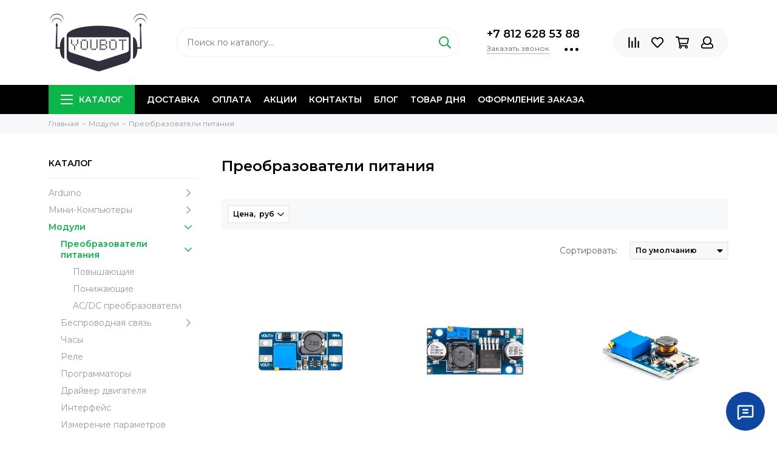

--- FILE ---
content_type: text/html; charset=utf-8
request_url: https://www.youbot.ru/collection/preobrazovateli-pitaniya
body_size: 23087
content:
<!doctype html><html lang="ru" xml:lang="ru" xmlns="http://www.w3.org/1999/xhtml"><head><link media='print' onload='this.media="all"' rel='stylesheet' type='text/css' href='/served_assets/public/jquery.modal-0c2631717f4ce8fa97b5d04757d294c2bf695df1d558678306d782f4bf7b4773.css'><meta data-config="{&quot;collection_products_count&quot;:71}" name="page-config" content="" /><meta data-config="{&quot;money_with_currency_format&quot;:{&quot;delimiter&quot;:&quot;&quot;,&quot;separator&quot;:&quot;.&quot;,&quot;format&quot;:&quot;%n %u&quot;,&quot;unit&quot;:&quot;руб&quot;,&quot;show_price_without_cents&quot;:0},&quot;currency_code&quot;:&quot;RUR&quot;,&quot;currency_iso_code&quot;:&quot;RUB&quot;,&quot;default_currency&quot;:{&quot;title&quot;:&quot;Российский рубль&quot;,&quot;code&quot;:&quot;RUR&quot;,&quot;rate&quot;:1.0,&quot;format_string&quot;:&quot;%n %u&quot;,&quot;unit&quot;:&quot;руб&quot;,&quot;price_separator&quot;:null,&quot;is_default&quot;:true,&quot;price_delimiter&quot;:null,&quot;show_price_with_delimiter&quot;:null,&quot;show_price_without_cents&quot;:null},&quot;facebook&quot;:{&quot;pixelActive&quot;:false,&quot;currency_code&quot;:&quot;RUB&quot;,&quot;use_variants&quot;:null},&quot;vk&quot;:{&quot;pixel_active&quot;:null,&quot;price_list_id&quot;:null},&quot;new_ya_metrika&quot;:true,&quot;ecommerce_data_container&quot;:&quot;dataLayer&quot;,&quot;common_js_version&quot;:null,&quot;vue_ui_version&quot;:null,&quot;feedback_captcha_enabled&quot;:null,&quot;account_id&quot;:874796,&quot;hide_items_out_of_stock&quot;:false,&quot;forbid_order_over_existing&quot;:true,&quot;minimum_items_price&quot;:null,&quot;enable_comparison&quot;:true,&quot;locale&quot;:&quot;ru&quot;,&quot;client_group&quot;:null,&quot;consent_to_personal_data&quot;:{&quot;active&quot;:true,&quot;obligatory&quot;:true,&quot;description&quot;:&quot;\u003cp\u003eНастоящим подтверждаю, что я ознакомлен и согласен с условиями:\u003cbr\u003e-\u0026nbsp;\u003ca href=\&quot;/page/oferta\&quot; target=\&quot;blank\&quot;\u003eоферты и политики конфиденциальности\u003c/a\u003e.\u0026nbsp;\u0026nbsp;\u003c/p\u003e\r\n\u003cp\u003e- \u003ca href=\&quot;https://www.youbot.ru/page/obmen-vozvrat-garantiya\&quot;\u003eУсловиями по обмену,возврату и послепродажному обслуживания\u003c/a\u003e\u003c/p\u003e\r\n\u003cp\u003e- \u003ca href=\&quot;https://www.youbot.ru/page/agreement\&quot;\u003eПользовательским соглашением\u003c/a\u003e\u003c/p\u003e&quot;},&quot;recaptcha_key&quot;:&quot;6LfXhUEmAAAAAOGNQm5_a2Ach-HWlFKD3Sq7vfFj&quot;,&quot;recaptcha_key_v3&quot;:&quot;6LcZi0EmAAAAAPNov8uGBKSHCvBArp9oO15qAhXa&quot;,&quot;yandex_captcha_key&quot;:&quot;ysc1_ec1ApqrRlTZTXotpTnO8PmXe2ISPHxsd9MO3y0rye822b9d2&quot;,&quot;checkout_float_order_content_block&quot;:false,&quot;available_products_characteristics_ids&quot;:null,&quot;sber_id_app_id&quot;:&quot;5b5a3c11-72e5-4871-8649-4cdbab3ba9a4&quot;,&quot;theme_generation&quot;:2,&quot;quick_checkout_captcha_enabled&quot;:true,&quot;max_order_lines_count&quot;:500,&quot;sber_bnpl_min_amount&quot;:1000,&quot;sber_bnpl_max_amount&quot;:150000,&quot;counter_settings&quot;:{&quot;data_layer_name&quot;:&quot;dataLayer&quot;,&quot;new_counters_setup&quot;:false,&quot;add_to_cart_event&quot;:true,&quot;remove_from_cart_event&quot;:true,&quot;add_to_wishlist_event&quot;:true},&quot;site_setting&quot;:{&quot;show_cart_button&quot;:true,&quot;show_service_button&quot;:false,&quot;show_marketplace_button&quot;:true,&quot;show_quick_checkout_button&quot;:true},&quot;warehouses&quot;:[{&quot;id&quot;:4121830,&quot;title&quot;:&quot;Основной склад&quot;,&quot;array_index&quot;:0}],&quot;captcha_type&quot;:&quot;google&quot;,&quot;human_readable_urls&quot;:false}" name="shop-config" content="" /><meta name='js-evnvironment' content='production' /><meta name='default-locale' content='ru' /><meta name='insales-redefined-api-methods' content="[]" /><script type="text/javascript" src="https://static.insales-cdn.com/assets/static-versioned/v3.72/static/libs/lodash/4.17.21/lodash.min.js"></script>
<!--InsalesCounter -->
<script type="text/javascript">
(function() {
  if (typeof window.__insalesCounterId !== 'undefined') {
    return;
  }

  try {
    Object.defineProperty(window, '__insalesCounterId', {
      value: 874796,
      writable: true,
      configurable: true
    });
  } catch (e) {
    console.error('InsalesCounter: Failed to define property, using fallback:', e);
    window.__insalesCounterId = 874796;
  }

  if (typeof window.__insalesCounterId === 'undefined') {
    console.error('InsalesCounter: Failed to set counter ID');
    return;
  }

  let script = document.createElement('script');
  script.async = true;
  script.src = '/javascripts/insales_counter.js?7';
  let firstScript = document.getElementsByTagName('script')[0];
  firstScript.parentNode.insertBefore(script, firstScript);
})();
</script>
<!-- /InsalesCounter -->
    <script type="text/javascript">
      (function() {
        var fileref = document.createElement('script');
        fileref.setAttribute("type","text/javascript");
        fileref.setAttribute("src", 'https://widgets.saferoute.ru/cart/api.js?new');
        document.getElementsByTagName("head")[0].appendChild(fileref);
      })();
    </script>

    <script type="text/javascript">
      (function() {
        var fileref = document.createElement('script');
        fileref.setAttribute("type","text/javascript");
        fileref.setAttribute("src", 'https://api.saferoute.ru/front/insales/app.js');
        document.getElementsByTagName("head")[0].appendChild(fileref);
      })();
    </script>

    <script type="text/javascript">
      (function() {
        var fileref = document.createElement('script');
        fileref.setAttribute("type","text/javascript");
        fileref.setAttribute("src", 'https://pnn.insales-tech.ru/pnn/pnn.js?12318');
        document.getElementsByTagName("head")[0].appendChild(fileref);
      })();
    </script>
<meta charset="utf-8"><meta http-equiv="X-UA-Compatible" content="IE=edge,chrome=1"><meta name="viewport" content="width=device-width, initial-scale=1, maximum-scale=1"><meta name="robots" content="index, follow"><title>Преобразователи питания – купить по лучшей цене | Youbot.ru</title><meta name="description" content="Предлагаем купить Преобразователи питания в широком ассортименте.Товаров в каталоге: 71.Низкие цены. Быстрая доставка. ☎️ +7 812 628 53 88"><meta name="keywords" content="Преобразователи питания – купить по лучшей цене | Youbot.ru"><meta property="og:type" content="website"><link rel="canonical" href="https://www.youbot.ru/collection/preobrazovateli-pitaniya"><link rel="next" href="https://www.youbot.ru/collection/preobrazovateli-pitaniya?page=2"><meta property="og:url" content="https://www.youbot.ru/collection/preobrazovateli-pitaniya"><meta property="og:title" content="Преобразователи питания"><meta property="og:description" content=""><meta property="og:image" content="/images/no_image_original.jpg"><link href="https://static.insales-cdn.com/assets/1/2629/1501765/1753797138/favicon.png" rel="shortcut icon" type="image/png" sizes="16x16"><style>.site-loader{position:fixed;z-index:99999999;left:0;top:0;width:100%;height:100%;background:#fff;color:#0bb648}.layout--loading{width:100%;height:100%;overflow:scroll;overflow-x:hidden;padding:0;margin:0}.lds-ellipsis{position:absolute;width:64px;height:64px;top:50%;left:50%;transform:translate(-50%,-50%)}.lds-ellipsis div{position:absolute;top:27px;width:11px;height:11px;border-radius:50%;background:currentColor;animation-timing-function:cubic-bezier(0,1,1,0)}.lds-ellipsis div:nth-child(1){left:6px;animation:lds-ellipsis1 0.6s infinite}.lds-ellipsis div:nth-child(2){left:6px;animation:lds-ellipsis2 0.6s infinite}.lds-ellipsis div:nth-child(3){left:26px;animation:lds-ellipsis2 0.6s infinite}.lds-ellipsis div:nth-child(4){left:45px;animation:lds-ellipsis3 0.6s infinite}@keyframes lds-ellipsis1{0%{transform:scale(0)}100%{transform:scale(1)}}@keyframes lds-ellipsis3{0%{transform:scale(1)}100%{transform:scale(0)}}@keyframes lds-ellipsis2{0%{transform:translate(0,0)}100%{transform:translate(19px,0)}}</style><meta name="theme-color" content="#0bb648"><meta name="format-detection" content="telephone=no"><meta name="cmsmagazine" content="325a8bc2477444d381d10a2ed1775a4d"><link rel="alternate" type="application/atom+xml" title="Блог — Youbot.ru" href="https://www.youbot.ru/blogs/blog.atom"></head><body id="body" class="layout layout--loading layout--full"><span class="js-site-loader site-loader"><div class="lds-ellipsis"><div></div><div></div><div></div><div></div></div></span><div class="layout-page"><div id="insales-section-header" class="insales-section insales-section-header"><header><!--noindex--><div class="header-scheme-02"><div class="header-main"><div class="container"><div class="row align-items-center"><div class="col-12 col-sm col-md col-lg-auto text-center text-lg-left"><a href="https://www.youbot.ru" class="logo"><img src="https://static.insales-cdn.com/assets/1/2629/1501765/1753797138/logo.png" alt="Youbot.ru" class="img-fluid"></a></div><div class="col d-none d-lg-block"><div class="search search--header"><form action="/search" method="get" class="search-form"><input type="search" name="q" class="search-input js-search-input" placeholder="Поиск по каталогу&hellip;" autocomplete="off" required><button type="submit" class="search-button"><span class="far fa-search"></span></button><div class="search-results js-search-results"></div></form></div></div><div class="col-12 col-lg-auto d-none d-lg-block"><div class="header-contacts"><div class="header-contacts-phone"><a href="tel:+78126285388" class="js-account-phone">+7 812 628 53 88</a></div><div class="row"><div class="col"><span class="js-messages" data-target="callback" data-type="form">Заказать звонок</span></div><div class="col-auto"><div class="user_icons-item js-user_icons-item"><span class="user_icons-icon js-user_icons-icon-contacts"><span class="far fa-ellipsis-h fa-lg"></span></span><div class="user_icons-popup"><div class="popup popup-contacts"><div class="js-popup-contacts"><div class="popup-content-contacts"><div class="row no-gutters popup-content-contacts-item"><div class="col-auto"><span class="far fa-envelope fa-fw"></span></div><div class="col"><a href="mailto:Shop@youbot.ru">Shop@youbot.ru</a></div></div><div class="row no-gutters popup-content-contacts-item"><div class="col-auto"><span class="far fa-map-marker fa-fw"></span></div><div class="col"><p data-itemscope="" data-itemtype="http://schema.org/PostalAddress" data-itemprop="address"><span data-itemprop="postalCode"><span style="font-size: 12pt; font-family: 'times new roman', times;"><span style="font-size: 14pt; font-family: 'times new roman', times; color: #000000;">191020 г.</span></span><span style="font-size: 12pt; font-family: 'times new roman', times;">&nbsp; <span style="font-size: 14pt; font-family: 'times new roman', times; color: #000000;">Санкт-Петербург Большая Московская 1-3 пом 17-Н</span></span></span></p></div></div><div class="row no-gutters popup-content-contacts-item"><div class="col-auto"><span class="far fa-clock fa-fw"></span></div><div class="col"><p><span itemprop="postalCode"><span style="font-size: 12pt; font-family: 'times new roman', times;"><span style="font-size: 14pt; font-family: 'times new roman', times; color: #000000;">-</span></span></span></p></div></div><div class="row no-gutters"><div class="col-12"><div class="social social--header"><ul class="social-items list-unstyled"><li class="social-item social-item--vk"><a href="https://vk.com/youbotru" rel="noopener noreferrer nofollow" target="_blank"><span class="fab fa-vk"></span></a></li><li class="social-item social-item--telegram-plane"><a href="https://t.me/youbotnews" rel="noopener noreferrer nofollow" target="_blank"><span class="fab fa-telegram-plane"></span></a></li><li class="social-item social-item--instagram"><a href="https://www.instagram.com/youbot.ru/" rel="noopener noreferrer nofollow" target="_blank"><span class="fab fa-instagram"></span></a></li></ul></div></div></div></div></div></div></div></div></div></div></div></div><div class="col-12 col-lg-auto"><div class="user_icons user_icons-main js-clone is-inside" data-clone-target="js-user_icons-clone"><ul class="user_icons-items list-unstyled d-flex d-lg-block"><li class="user_icons-item user_icons-item-menu d-inline-block d-lg-none js-user_icons-item"><button class="user_icons-icon user_icons-icon-menu js-user_icons-icon-menu"><span class="far fa-bars"></span></button><div class="user_icons-popup"><div class="popup js-popup-menu overflow-hidden"><div class="popup-scroll js-popup-scroll"><div class="popup-title">Меню<button class="button button--empty button--icon popup-close js-popup-close"><span class="far fa-times fa-lg"></span></button></div><div class="popup-content popup-content-menu popup-content-search"><div class="search search--popup"><form action="/search" method="get" class="search-form"><input type="search" name="q" class="search-input" placeholder="Поиск по каталогу&hellip;" autocomplete="off" required><button type="submit" class="search-button"><span class="far fa-search"></span></button></form></div></div><ul class="popup-content popup-content-menu js-popup-content-menu"></ul><ul class="popup-content popup-content-menu popup-content-links list-unstyled"><li class="popup-content-link"><a href="/page/delivery">Доставка</a></li><li class="popup-content-link"><a href="/page/payment">Оплата</a></li><li class="popup-content-link"><a href="/page/aktsii">Акции</a></li><li class="popup-content-link"><a href="/page/contacts">Контакты</a></li><li class="popup-content-link"><a href="/blogs/blog">Блог</a></li><li class="popup-content-link"><a href="/page/tovar-dnya">Товар дня</a></li><li class="popup-content-link"><a href="/page/order">Оформление заказа</a></li></ul><div class="popup-content popup-content-contacts"><div class="row no-gutters popup-content-contacts-item"><div class="col-auto"><span class="far fa-phone fa-fw" data-fa-transform="flip-h"></span></div><div class="col"><a href="tel:+78126285388" class="js-account-phone">+7 812 628 53 88</a></div></div><div class="row no-gutters popup-content-contacts-item"><div class="col-auto"><span class="far fa-envelope fa-fw"></span></div><div class="col"><a href="mailto:Shop@youbot.ru">Shop@youbot.ru</a></div></div><div class="row no-gutters popup-content-contacts-item"><div class="col-auto"><span class="far fa-map-marker fa-fw"></span></div><div class="col"><p data-itemscope="" data-itemtype="http://schema.org/PostalAddress" data-itemprop="address"><span data-itemprop="postalCode"><span style="font-size: 12pt; font-family: 'times new roman', times;"><span style="font-size: 14pt; font-family: 'times new roman', times; color: #000000;">191020 г.</span></span><span style="font-size: 12pt; font-family: 'times new roman', times;">&nbsp; <span style="font-size: 14pt; font-family: 'times new roman', times; color: #000000;">Санкт-Петербург Большая Московская 1-3 пом 17-Н</span></span></span></p></div></div><div class="row no-gutters popup-content-contacts-item"><div class="col-auto"><span class="far fa-clock fa-fw"></span></div><div class="col"><p><span itemprop="postalCode"><span style="font-size: 12pt; font-family: 'times new roman', times;"><span style="font-size: 14pt; font-family: 'times new roman', times; color: #000000;">-</span></span></span></p></div></div><div class="popup-content-contacts-messengers"><div class="messengers messengers--header"><ul class="messengers-items list-unstyled"><li class="messengers-item messengers-item--telegram-plane"><a href="https://t.me/Youbot78" rel="noopener noreferrer nofollow" target="_blank"><span class="fab fa-telegram-plane"></span></a></li><li class="messengers-item messengers-item--whatsapp"><a href="https://wa.me/<+79959885388>" rel="noopener noreferrer nofollow" target="_blank"><span class="fab fa-whatsapp"></span></a></li></ul></div></div></div></div></div><div class="popup-shade js-popup-close"></div></div></li><li class="user_icons-item js-user_icons-item"><a href="/compares" class="user_icons-icon js-user_icons-icon-compares"><span class="far fa-align-right" data-fa-transform="rotate-90"></span><span class="bage bage-compares js-bage-compares"></span></a><div class="user_icons-popup"><div class="popup"><div class="popup-title">Сравнение товаров<button class="button button--empty button--icon popup-close js-popup-close"><span class="far fa-times fa-lg"></span></button></div><div class="js-popup-compares"></div></div><div class="popup-shade js-popup-close"></div></div></li><li class="user_icons-item js-user_icons-item"><a href="/page/favorites" class="user_icons-icon js-user_icons-icon-favorites"><span class="far fa-heart"></span><span class="bage bage-favorites js-bage-favorites"></span></a><div class="user_icons-popup"><div class="popup"><div class="popup-title">Избранное<button class="button button--empty button--icon popup-close js-popup-close"><span class="far fa-times fa-lg"></span></button></div><div class="js-popup-favorites"></div></div><div class="popup-shade js-popup-close"></div></div></li><li class="user_icons-item js-user_icons-item"><a href="/cart_items" class="user_icons-icon js-user_icons-icon-cart"><span class="far fa-shopping-cart"></span><span class="bage bage-cart js-bage-cart"></span></a><div class="user_icons-popup"><div class="popup"><div class="popup-title">Корзина<button class="button button--empty button--icon popup-close js-popup-close"><span class="far fa-times fa-lg"></span></button></div><div class="js-popup-cart"></div></div><div class="popup-shade js-popup-close"></div></div></li><li class="user_icons-item js-user_icons-item"><a href="/client_account/login" class="user_icons-icon"><span class="far fa-user"></span></a><div class="user_icons-popup"><div class="popup popup-client_new"><div class="popup-title">Личный кабинет<button class="button button--empty button--icon popup-close js-popup-close"><span class="far fa-times fa-lg"></span></button></div><div class="popup--empty text-center"><span class="far fa-user fa-3x"></span><div class="dropdown_products-action"><div class="row"><div class="col-12 col-lg-6"><a href="/client_account/login" class="button button--primary button--block button--small">Авторизация</a></div><div class="col-12 col-lg-6"><a href="/client_account/contacts/new" class="button button--secondary button--block button--small">Регистрация</a></div></div></div></div></div><div class="popup-shade js-popup-close"></div></div></li></ul></div></div></div></div></div></div><!--/noindex--><div class="header-scheme-03 d-none d-lg-block"><div class="header-menu js-header-menu"><div class="container"><div class="row"><div class="col"><nav class="nav"><ul class="nav-items list-unstyled js-nav-items is-overflow"><li class="nav-item nav-item--collections js-nav-item"><a href="/collection/all" class="hamburger-trigger js-nav-collections-trigger" data-target="hamburger"><span class="hamburger hamburger--arrow-down"><span></span><span></span><span></span></span>Каталог</a></li><li class="nav-item js-nav-item"><a href="/page/delivery">Доставка</a></li><li class="nav-item js-nav-item"><a href="/page/payment">Оплата</a></li><li class="nav-item js-nav-item"><a href="/page/aktsii">Акции</a></li><li class="nav-item js-nav-item"><a href="/page/contacts">Контакты</a></li><li class="nav-item js-nav-item"><a href="/blogs/blog">Блог</a></li><li class="nav-item js-nav-item"><a href="/page/tovar-dnya">Товар дня</a></li><li class="nav-item js-nav-item"><a href="/page/order">Оформление заказа</a></li><li class="nav-item nav-item--dropdown js-nav-item--dropdown d-none"><span class="far fa-ellipsis-h fa-lg"></span><div class="user_icons-popup"><div class="popup"><ul class="list-unstyled js-popup-nav"></ul></div></div></li></ul></nav><nav class="nav-collections js-nav-collections js-nav-collections-trigger js-clone" data-target="dorpdown" data-clone-target="js-nav-sidebar-clone"><ul class="list-unstyled"><li data-collection-id="16024896"><a href="/collection/arduino" class="nav-collections-toggle js-nav-collections-toggle nav-collections-toggle--next" data-type="next" data-target="16024896">Arduino<span class="nav-arrow-toggle js-nav-arrow-toggle"><span class="far fa-chevron-right"></span></span></a><ul class="list-unstyled"><li class="nav-collections-back d-block d-lg-none"><a href="/collection/arduino" class="nav-collections-toggle js-nav-collections-toggle nav-collections-toggle--back" data-type="back" data-target="16024896"><span class="nav-arrow-toggle"><span class="far fa-chevron-left"></span></span>Назад</a></li><li class="nav-collections-title d-block d-lg-none"><a href="/collection/arduino">Arduino</a></li><li data-collection-id="16208429"><a href="/collection/platy-arduino">Платы Ардуино</a></li><li data-collection-id="16208428"><a href="/collection/shildy">Шилды</a></li></ul></li><li data-collection-id="15790763"><a href="/collection/kategoriya-1" class="nav-collections-toggle js-nav-collections-toggle nav-collections-toggle--next" data-type="next" data-target="15790763">Мини-Компьютеры<span class="nav-arrow-toggle js-nav-arrow-toggle"><span class="far fa-chevron-right"></span></span></a><ul class="list-unstyled"><li class="nav-collections-back d-block d-lg-none"><a href="/collection/kategoriya-1" class="nav-collections-toggle js-nav-collections-toggle nav-collections-toggle--back" data-type="back" data-target="15790763"><span class="nav-arrow-toggle"><span class="far fa-chevron-left"></span></span>Назад</a></li><li class="nav-collections-title d-block d-lg-none"><a href="/collection/kategoriya-1">Мини-Компьютеры</a></li><li data-collection-id="15790765"><a href="/collection/podkategoriya" class="nav-collections-toggle js-nav-collections-toggle nav-collections-toggle--next" data-type="next" data-target="15790765">Raspberry<span class="nav-arrow-toggle js-nav-arrow-toggle"><span class="far fa-chevron-right"></span></span></a><ul class="list-unstyled"><li class="nav-collections-back d-block d-lg-none"><a href="/collection/podkategoriya" class="nav-collections-toggle js-nav-collections-toggle nav-collections-toggle--back" data-type="back" data-target="15790765"><span class="nav-arrow-toggle"><span class="far fa-chevron-left"></span></span>Назад</a></li><li class="nav-collections-title d-block d-lg-none"><a href="/collection/podkategoriya">Raspberry</a></li><li data-collection-id="16025088"><a href="/collection/microbit">MicroBit</a></li></ul></li><li data-collection-id="18877727"><a href="/collection/khadas">Khadas</a></li><li data-collection-id="20024297"><a href="/collection/nvideo">Nvideo</a></li><li data-collection-id="22227954"><a href="/collection/orange">Orange</a></li><li data-collection-id="25863381"><a href="/collection/radxa">Radxa</a></li><li data-collection-id="28732786"><a href="/collection/m5stack">M5Stack</a></li></ul></li><li data-collection-id="16025080"><a href="/collection/moduli" class="nav-collections-toggle js-nav-collections-toggle nav-collections-toggle--next" data-type="next" data-target="16025080">Модули<span class="nav-arrow-toggle js-nav-arrow-toggle"><span class="far fa-chevron-right"></span></span></a><ul class="list-unstyled"><li class="nav-collections-back d-block d-lg-none"><a href="/collection/moduli" class="nav-collections-toggle js-nav-collections-toggle nav-collections-toggle--back" data-type="back" data-target="16025080"><span class="nav-arrow-toggle"><span class="far fa-chevron-left"></span></span>Назад</a></li><li class="nav-collections-title d-block d-lg-none"><a href="/collection/moduli">Модули</a></li><li data-collection-id="16042460"><a href="/collection/preobrazovateli-pitaniya" class="nav-collections-toggle js-nav-collections-toggle nav-collections-toggle--next" data-type="next" data-target="16042460">Преобразователи питания<span class="nav-arrow-toggle js-nav-arrow-toggle"><span class="far fa-chevron-right"></span></span></a><ul class="list-unstyled"><li class="nav-collections-back d-block d-lg-none"><a href="/collection/preobrazovateli-pitaniya" class="nav-collections-toggle js-nav-collections-toggle nav-collections-toggle--back" data-type="back" data-target="16042460"><span class="nav-arrow-toggle"><span class="far fa-chevron-left"></span></span>Назад</a></li><li class="nav-collections-title d-block d-lg-none"><a href="/collection/preobrazovateli-pitaniya">Преобразователи питания</a></li><li data-collection-id="16042498"><a href="/collection/povyschayuschie">Повышающие</a></li><li data-collection-id="16042499"><a href="/collection/ponizhayuschie">Понижающие</a></li><li data-collection-id="19999931"><a href="/collection/acdc-preobrazovateli">AC/DC преобразователи</a></li></ul></li><li data-collection-id="16042462"><a href="/collection/besprovodnaya-svyaz" class="nav-collections-toggle js-nav-collections-toggle nav-collections-toggle--next" data-type="next" data-target="16042462">Беспроводная связь<span class="nav-arrow-toggle js-nav-arrow-toggle"><span class="far fa-chevron-right"></span></span></a><ul class="list-unstyled"><li class="nav-collections-back d-block d-lg-none"><a href="/collection/besprovodnaya-svyaz" class="nav-collections-toggle js-nav-collections-toggle nav-collections-toggle--back" data-type="back" data-target="16042462"><span class="nav-arrow-toggle"><span class="far fa-chevron-left"></span></span>Назад</a></li><li class="nav-collections-title d-block d-lg-none"><a href="/collection/besprovodnaya-svyaz">Беспроводная связь</a></li><li data-collection-id="16042477"><a href="/collection/bluetooth">Bluetooth</a></li><li data-collection-id="16042493"><a href="/collection/radiomoduli">Радиомодули</a></li><li data-collection-id="16042494"><a href="/collection/gpsgprs">GPS/GPRS</a></li><li data-collection-id="16042496"><a href="/collection/wi-fi">Wi-Fi</a></li></ul></li><li data-collection-id="16042463"><a href="/collection/vreme">Часы</a></li><li data-collection-id="16042464"><a href="/collection/rele">Реле</a></li><li data-collection-id="16042465"><a href="/collection/programmatory">Программаторы</a></li><li data-collection-id="16042527"><a href="/collection/drayver-dvigatelya">Драйвер двигателя</a></li><li data-collection-id="16042530"><a href="/collection/intrefeys">Интерфейс</a></li><li data-collection-id="16208417"><a href="/collection/izmerenie-parametrov-2">Измерение параметров</a></li><li data-collection-id="16208425"><a href="/collection/mehanicheskoe-vozdeystvie">Механическое воздействие</a></li><li data-collection-id="16208432"><a href="/collection/kamery">Камеры</a></li></ul></li><li data-collection-id="16025081"><a href="/collection/datchiki" class="nav-collections-toggle js-nav-collections-toggle nav-collections-toggle--next" data-type="next" data-target="16025081">Датчики<span class="nav-arrow-toggle js-nav-arrow-toggle"><span class="far fa-chevron-right"></span></span></a><ul class="list-unstyled"><li class="nav-collections-back d-block d-lg-none"><a href="/collection/datchiki" class="nav-collections-toggle js-nav-collections-toggle nav-collections-toggle--back" data-type="back" data-target="16025081"><span class="nav-arrow-toggle"><span class="far fa-chevron-left"></span></span>Назад</a></li><li class="nav-collections-title d-block d-lg-none"><a href="/collection/datchiki">Датчики</a></li><li data-collection-id="16042437"><a href="/collection/svet-i-tsvet">Свет и цвет</a></li><li data-collection-id="16042438"><a href="/collection/klimaticheskie">Климатические</a></li><li data-collection-id="16042439"><a href="/collection/polozhenie-v-prostranstve">Положение в пространстве</a></li><li data-collection-id="16042440"><a href="/collection/zvuk">Звук</a></li><li data-collection-id="16042446"><a href="/collection/gaz">Газ</a></li><li data-collection-id="16042467"><a href="/collection/nabory-2">Наборы датчиков</a></li></ul></li><li data-collection-id="16025083"><a href="/collection/displei" class="nav-collections-toggle js-nav-collections-toggle nav-collections-toggle--next" data-type="next" data-target="16025083">Дисплеи и индикаторы<span class="nav-arrow-toggle js-nav-arrow-toggle"><span class="far fa-chevron-right"></span></span></a><ul class="list-unstyled"><li class="nav-collections-back d-block d-lg-none"><a href="/collection/displei" class="nav-collections-toggle js-nav-collections-toggle nav-collections-toggle--back" data-type="back" data-target="16025083"><span class="nav-arrow-toggle"><span class="far fa-chevron-left"></span></span>Назад</a></li><li class="nav-collections-title d-block d-lg-none"><a href="/collection/displei">Дисплеи и индикаторы</a></li><li data-collection-id="16042536"><a href="/collection/simvolnye">Символьные</a></li><li data-collection-id="16042537"><a href="/collection/oled">OLED</a></li><li data-collection-id="16042538"><a href="/collection/svetodiodnye">Светодиодные</a></li><li data-collection-id="16042540"><a href="/collection/katalog-1-9a2491">TFT</a></li><li data-collection-id="16208424"><a href="/collection/semisegmentnye-elementy">Семисегментные элементы</a></li></ul></li><li data-collection-id="16025085"><a href="/collection/mehanika" class="nav-collections-toggle js-nav-collections-toggle nav-collections-toggle--next" data-type="next" data-target="16025085">Механика<span class="nav-arrow-toggle js-nav-arrow-toggle"><span class="far fa-chevron-right"></span></span></a><ul class="list-unstyled"><li class="nav-collections-back d-block d-lg-none"><a href="/collection/mehanika" class="nav-collections-toggle js-nav-collections-toggle nav-collections-toggle--back" data-type="back" data-target="16025085"><span class="nav-arrow-toggle"><span class="far fa-chevron-left"></span></span>Назад</a></li><li class="nav-collections-title d-block d-lg-none"><a href="/collection/mehanika">Механика</a></li><li data-collection-id="16042617"><a href="/collection/servoprivoda">Сервопривода</a></li><li data-collection-id="16042624"><a href="/collection/dvigateli">Двигатели</a></li><li data-collection-id="16042625"><a href="/collection/shassi">Шасси</a></li></ul></li><li data-collection-id="16042655"><a href="/collection/ustroystva-pitaniya" class="nav-collections-toggle js-nav-collections-toggle nav-collections-toggle--next" data-type="next" data-target="16042655">Устройства питания<span class="nav-arrow-toggle js-nav-arrow-toggle"><span class="far fa-chevron-right"></span></span></a><ul class="list-unstyled"><li class="nav-collections-back d-block d-lg-none"><a href="/collection/ustroystva-pitaniya" class="nav-collections-toggle js-nav-collections-toggle nav-collections-toggle--back" data-type="back" data-target="16042655"><span class="nav-arrow-toggle"><span class="far fa-chevron-left"></span></span>Назад</a></li><li class="nav-collections-title d-block d-lg-none"><a href="/collection/ustroystva-pitaniya">Устройства питания</a></li><li data-collection-id="16042660"><a href="/collection/akkumulyatory-i-batareyki">Аккумуляторы и батарейки</a></li><li data-collection-id="16042661"><a href="/collection/boksy">Боксы</a></li><li data-collection-id="16042662"><a href="/collection/bloki-pitaniya-i-adaptery">Блоки питания и адаптеры</a></li></ul></li><li data-collection-id="16025084"><a href="/collection/katalog-1-8ac27c" class="nav-collections-toggle js-nav-collections-toggle nav-collections-toggle--next" data-type="next" data-target="16025084">Макетные платы<span class="nav-arrow-toggle js-nav-arrow-toggle"><span class="far fa-chevron-right"></span></span></a><ul class="list-unstyled"><li class="nav-collections-back d-block d-lg-none"><a href="/collection/katalog-1-8ac27c" class="nav-collections-toggle js-nav-collections-toggle nav-collections-toggle--back" data-type="back" data-target="16025084"><span class="nav-arrow-toggle"><span class="far fa-chevron-left"></span></span>Назад</a></li><li class="nav-collections-title d-block d-lg-none"><a href="/collection/katalog-1-8ac27c">Макетные платы</a></li><li data-collection-id="16042575"><a href="/collection/paechnye">Паечные</a></li><li data-collection-id="16042576"><a href="/collection/bespaechnye">Беспаечные</a></li></ul></li><li data-collection-id="16042651"><a href="/collection/instrumenty-i-oborudovanie">Инструменты и оборудование</a></li><li data-collection-id="16208423"><a href="/collection/regulyatory">Регуляторы</a></li><li data-collection-id="16208433"><a href="/collection/knopkipereklyuchateli" class="nav-collections-toggle js-nav-collections-toggle nav-collections-toggle--next" data-type="next" data-target="16208433">Кнопки/переключатели<span class="nav-arrow-toggle js-nav-arrow-toggle"><span class="far fa-chevron-right"></span></span></a><ul class="list-unstyled"><li class="nav-collections-back d-block d-lg-none"><a href="/collection/knopkipereklyuchateli" class="nav-collections-toggle js-nav-collections-toggle nav-collections-toggle--back" data-type="back" data-target="16208433"><span class="nav-arrow-toggle"><span class="far fa-chevron-left"></span></span>Назад</a></li><li class="nav-collections-title d-block d-lg-none"><a href="/collection/knopkipereklyuchateli">Кнопки/переключатели</a></li><li data-collection-id="16025082"><a href="/collection/nabory">Наборы</a></li></ul></li><li data-collection-id="19225772"><a href="/collection/karty-pyamyatinakopiteli">Карты пямяти/накопители</a></li><li data-collection-id="16208440"><a href="/collection/raznoe">Разное</a></li><li data-collection-id="16208446"><a href="/collection/katalog-1-f8579c" class="nav-collections-toggle js-nav-collections-toggle nav-collections-toggle--next" data-type="next" data-target="16208446">Кабели и провода<span class="nav-arrow-toggle js-nav-arrow-toggle"><span class="far fa-chevron-right"></span></span></a><ul class="list-unstyled"><li class="nav-collections-back d-block d-lg-none"><a href="/collection/katalog-1-f8579c" class="nav-collections-toggle js-nav-collections-toggle nav-collections-toggle--back" data-type="back" data-target="16208446"><span class="nav-arrow-toggle"><span class="far fa-chevron-left"></span></span>Назад</a></li><li class="nav-collections-title d-block d-lg-none"><a href="/collection/katalog-1-f8579c">Кабели и провода</a></li><li data-collection-id="21411035"><a href="/collection/razemy">Разъемы Cnlinko</a></li><li data-collection-id="22563750"><a href="/collection/sma-razemy">SMA разъемы</a></li></ul></li><li data-collection-id="16234973"><a href="/collection/tolko-u-nas">Только у нас</a></li><li data-collection-id="18341877"><a href="/collection/tovar-dnya">Товар дня</a></li><li data-collection-id="30324146"><a href="/collection/ozon-ozon2023">OZON Ozon2023</a></li><li data-collection-id="30453196"><a href="/collection/yandeksmarket-f">Яндекс.Маркет f</a></li></ul></nav></div><div class="col col-auto align-self-center"><div class="user_icons user_icons-clone js-user_icons-clone is-inside"></div></div></div></div></div></div></header></div><div id="insales-section-breadcrumb" class="insales-section insales-section-breadcrumb"><div class="breadcrumb-scheme-01"><div class="container"><ul class="breadcrumb list-unstyled" itemscope itemtype="http://schema.org/BreadcrumbList"><li class="breadcrumb-item" itemprop="itemListElement" itemscope itemtype="http://schema.org/ListItem"><a class="breadcrumb-link" href="https://www.youbot.ru" itemprop="item"><span itemprop="name">Главная</span><meta itemprop="position" content="0"></a></li><li class="breadcrumb-item" itemprop="itemListElement" itemscope itemtype="http://schema.org/ListItem"><a class="breadcrumb-link" href="/collection/moduli" itemprop="item"><span itemprop="name">Модули</span><meta itemprop="position" content="1"></a></li><li class="breadcrumb-item" itemprop="itemListElement" itemscope itemtype="http://schema.org/ListItem"><a class="breadcrumb-link" href="/collection/preobrazovateli-pitaniya" itemprop="item"><span itemprop="name">Преобразователи питания</span><meta itemprop="position" content="2"></a></li></ul></div></div></div><div class="container"><div class="row"><div class="col-12 col-lg-3"><div id="insales-section-sidebar" class="insales-section insales-section-sidebar"><div class="sidebar"><div class="sidebar-block sidebar-collections d-none d-lg-block"><div class="sidebar-block-title">Каталог</div><div class="sidebar-block-content"><nav class="nav-sidebar js-nav-sidebar-clone"></nav></div></div><div class="sidebar-block sidebar-articles d-none d-lg-block"><div class="articles"><div class="article_card"><a href="/blogs/blog/dostavka-tolko-sdek-i-boxberry" class="article_card-thumb article_card-thumb--16x9 article_card-thumb--cover" data-title="Читать"><span class="article_card-thumb-item"><picture><source type="image/webp" data-srcset="https://static.insales-cdn.com/r/Hy3fhPM1Wl4/rs:fit:360:360:1/plain/images/articles/1/5469/1914205/large_DostavkapoRossiiiSNG.png@webp 1x, https://static.insales-cdn.com/r/AVEz9sI0nms/rs:fit:720:720:1/plain/images/articles/1/5469/1914205/DostavkapoRossiiiSNG.png@webp 2x" class="article_card-image lazy"><img data-src="https://static.insales-cdn.com/r/Uw0gf4LxBeM/rs:fit:360:360:1/plain/images/articles/1/5469/1914205/large_DostavkapoRossiiiSNG.png@png" class="article_card-image lazy" data-srcset="https://static.insales-cdn.com/r/Uw0gf4LxBeM/rs:fit:360:360:1/plain/images/articles/1/5469/1914205/large_DostavkapoRossiiiSNG.png@png 1x, https://static.insales-cdn.com/r/A41yQihms9M/rs:fit:720:720:1/plain/images/articles/1/5469/1914205/DostavkapoRossiiiSNG.png@png 2x" alt="Доставка только СДЭК и Boxberry"></picture></span><span class="article_card-labels"><span class="article_card-label article_card-label--date">16&nbsp;Мая&nbsp;2022</span></span></a><div class="article_card-title"><a href="/blogs/blog/dostavka-tolko-sdek-i-boxberry">Доставка только СДЭК и Boxberry</a></div></div><div class="article_card"><a href="/blogs/blog/grafik-raboty-01-08-noyabrya-i-skidka-na-dostavku" class="article_card-thumb article_card-thumb--16x9 article_card-thumb--cover" data-title="Читать"><span class="article_card-thumb-item"><picture><source type="image/webp" data-srcset="https://static.insales-cdn.com/r/rnElrXZbYEg/rs:fit:360:360:1/plain/images/articles/1/5564/1578428/large_%D0%BA%D1%83%D1%80%D1%8C%D0%B5%D1%80-1-1536x1028.png@webp 1x, https://static.insales-cdn.com/r/uqcAA83zoGA/rs:fit:720:720:1/plain/images/articles/1/5564/1578428/%D0%BA%D1%83%D1%80%D1%8C%D0%B5%D1%80-1-1536x1028.png@webp 2x" class="article_card-image lazy"><img data-src="https://static.insales-cdn.com/r/EjrbeBft-YI/rs:fit:360:360:1/plain/images/articles/1/5564/1578428/large_%D0%BA%D1%83%D1%80%D1%8C%D0%B5%D1%80-1-1536x1028.png@png" class="article_card-image lazy" data-srcset="https://static.insales-cdn.com/r/EjrbeBft-YI/rs:fit:360:360:1/plain/images/articles/1/5564/1578428/large_%D0%BA%D1%83%D1%80%D1%8C%D0%B5%D1%80-1-1536x1028.png@png 1x, https://static.insales-cdn.com/r/7ks-yhlj6-o/rs:fit:720:720:1/plain/images/articles/1/5564/1578428/%D0%BA%D1%83%D1%80%D1%8C%D0%B5%D1%80-1-1536x1028.png@png 2x" alt="График работы 01-08 ноября и скидка на доставку"></picture></span><span class="article_card-labels"><span class="article_card-label article_card-label--date">31&nbsp;Октября&nbsp;2021</span></span></a><div class="article_card-title"><a href="/blogs/blog/grafik-raboty-01-08-noyabrya-i-skidka-na-dostavku">График работы 01-08 ноября и скидка на доставку</a></div></div><div class="article_card"><a href="/blogs/blog/robot-vyzhigaet-sornyaki-na-pole-lazerom" class="article_card-thumb article_card-thumb--16x9 article_card-thumb--cover" data-title="Читать"><span class="article_card-thumb-item article_card-thumb-item--empty"><span class="far fa-newspaper fa-8x"></span></span><span class="article_card-labels"><span class="article_card-label article_card-label--date">27&nbsp;Мая&nbsp;2021</span></span></a><div class="article_card-title"><a href="/blogs/blog/robot-vyzhigaet-sornyaki-na-pole-lazerom">Робот выжигает сорняки на поле лазером</a></div></div></div></div><div class="sidebar-block sidebar-banners d-none d-lg-block"><div class="sidebar-banners-item"><p>Это текстовый блок в боковой колонке. редактирутся в разедле <a href="/admin2/block_lists_and_blocks">Блоки</a>. Вы можете добавить любое количество других блоков с текстом и картинками.</p></div></div></div></div></div><div class="col-12 col-lg-9"><div class="js-collection-data"><div class="js-collection-data-content"><div class="text js-collection-description" data-handle=""><div class="text-content"><h1 class="section-title">Преобразователи питания</h1></div></div><!--noindex--><div class="filter-container js-filter-container"><div class="filter-content" data-filter="content"><div class="filter js-filter"><div class="filter-title d-block d-lg-none">Фильтр товаров<button class="button button--empty button--icon filter-close js-filter-close"><span class="far fa-times fa-lg"></span></button></div><form action="/collection/preobrazovateli-pitaniya" method="get" class="filter-form js-filter-form"><input name="order" id="order" value="" type="hidden" disabled><input name="page_size" id="page_size" value="" type="hidden" disabled><div class="filter-item js-filter-item" data-type="price"><div class="filter-item-title filter-item-title--sidebar">Цена,  руб</div><div class="filter-item-title filter-item-title--content js-filter-item-title">Цена,  руб<span class="far fa-chevron-down"></span></div><div class="filter-item-content js-filter-item-content"><div class="filter-item-count"><p class="js-filter-item-counter">Диапазон<span>15 – 5450 руб</span></p><button type="button" class="button button--secondary button--block button--small js-filter-item-reset_price d-none">Сбросить</button></div><div class="filter-values js-filter-values"><input type="hidden" class="ion-range-slider js-ion-range-slider-price" data-min="15" data-max="5450" data-from="15" data-to="5450" data-postfix=" руб" data-input="price"><input type="hidden" name="price_min" value="" class="js-range-price-min" disabled><input type="hidden" name="price_max" value="" class="js-range-price-max" disabled></div></div></div><div class="filter-item filter-item-reset js-filter-item-reset d-none"><button type="button" class="button button--primary button--small js-filter-submit js-filter-close d-lg-none">Применить</button><a href="/collection/preobrazovateli-pitaniya" class="button button--secondary button--small js-filter-reset_all">Сбросить фильтр</a></div></form></div><div class="filter-shade d-block d-lg-none js-filter-close"></div></div></div><!--/noindex--><div class="filter-buttons"><div class="row no-gutters"><div class="col-6 col-lg-8"><div class="filter-button d-block d-lg-none"><button class="button button--secondary button--small button--block js-filter-open"><span class="far fa-filter fa-lg"></span><span>Фильтр товаров</span></button></div></div><div class="col-6 col-lg-4"><div class="filter-sort"><div class="row align-items-center"><div class="col-auto d-none d-lg-block"><label>Сортировать:</label></div><div class="col"><select class="js-filter-sort input--sort"><option value="" selected>По умолчанию</option><option value="descending_popularity">По популярности</option><option value="price">По возрастанию цены</option><option value="descending_price">По убыванию цены</option><option value="descending_age">По новинкам</option><option value="descending_discount">По скидке</option><option value="title">По алфавиту</option></select></div></div></div></div></div></div><div class="js-products-data"><div class="js-products-data-content"><div class="pagination pagination-top"></div><div id="insales-section-collection" class="insales-section insales-section-collection"><div class="products"><div class="row js-products-row"><div class="col-6 col-sm-6 col-md-4 col-lg-4"><div class="product_card product_card--shadow"><form action="/cart_items" method="post"><input type="hidden" name="variant_id" value="356337114"><input type="hidden" name="quantity" value="1"><a href="/product/povyshayuschiy-preobrazovatel-mt3608" class="product_card-thumb product_card-thumb--1x1 product_card-thumb--contain"><span class="product_card-thumb-item product_card-thumb-item--first"><picture><source type="image/webp" data-srcset="https://static.insales-cdn.com/r/G5RsWw5geqs/rs:fit:360:360:1/plain/images/products/1/672/784655008/large_Youbot-0579_copy.jpg@webp 1x, https://static.insales-cdn.com/r/y0CA16I3Esc/rs:fit:720:720:1/plain/images/products/1/672/784655008/Youbot-0579_copy.jpg@webp 2x" class="product_card-image lazy"><img data-src="https://static.insales-cdn.com/r/K7fOwGHX3yM/rs:fit:360:360:1/plain/images/products/1/672/784655008/large_Youbot-0579_copy.jpg@jpg" class="product_card-image lazy" data-srcset="https://static.insales-cdn.com/r/K7fOwGHX3yM/rs:fit:360:360:1/plain/images/products/1/672/784655008/large_Youbot-0579_copy.jpg@jpg 1x, https://static.insales-cdn.com/r/JBrta1tl5g8/rs:fit:720:720:1/plain/images/products/1/672/784655008/Youbot-0579_copy.jpg@jpg 2x" alt="Повышающий преобразователь MT3608"></picture></span><span class="product_card-thumb-item product_card-thumb-item--second"><picture><source type="image/webp" data-srcset="https://static.insales-cdn.com/r/bODb03-Q36k/rs:fit:360:360:1/plain/images/products/1/831/784655167/large_Youbot-0580_copy.jpg@webp 1x, https://static.insales-cdn.com/r/fGQSeSTQA9M/rs:fit:720:720:1/plain/images/products/1/831/784655167/Youbot-0580_copy.jpg@webp 2x" class="product_card-image lazy"><img data-src="https://static.insales-cdn.com/r/UCoDrgUMw3w/rs:fit:360:360:1/plain/images/products/1/831/784655167/large_Youbot-0580_copy.jpg@jpg" class="product_card-image lazy" data-srcset="https://static.insales-cdn.com/r/UCoDrgUMw3w/rs:fit:360:360:1/plain/images/products/1/831/784655167/large_Youbot-0580_copy.jpg@jpg 1x, https://static.insales-cdn.com/r/sm9Ko_HUnmU/rs:fit:720:720:1/plain/images/products/1/831/784655167/Youbot-0580_copy.jpg@jpg 2x" alt="Повышающий преобразователь MT3608"></picture></span><span class="product_card-labels"></span></a><div class="product_card-title"><a href="/product/povyshayuschiy-preobrazovatel-mt3608">Повышающий преобразователь MT3608</a></div><div class="product_card-rating"><a href="/product/povyshayuschiy-preobrazovatel-mt3608#review_form"><span class="rating-item rating-item--unactive"><span class="far fa-star"></span></span><span class="rating-item rating-item--unactive"><span class="far fa-star"></span></span><span class="rating-item rating-item--unactive"><span class="far fa-star"></span></span><span class="rating-item rating-item--unactive"><span class="far fa-star"></span></span><span class="rating-item rating-item--unactive"><span class="far fa-star"></span></span><span class="rating-link"><span class="far fa-comment-lines fa-lg"></span>0</span></a></div><div class="product_card-prices"><span class="product_card-price">50 руб</span></div><div class="product_card-add row no-gutters"><div class="col"><button type="submit" class="button button--icon button--small button--empty button--empty--inverse" data-item-add><span class="far fa-shopping-cart fa-lg"></span><span>В корзину</span></button></div><div class="col col-auto"><button type="button" class="button button--empty button--small button--icon button--compares" data-compare-add="208619500"><span class="far fa-align-right fa-lg" data-fa-transform="rotate-90"></span></button><button type="button" class="button button--empty button--small button--icon button--favorites" data-favorites-trigger="208619500"><span class="far fa-heart fa-lg"></span></button></div></div></form></div></div><div class="col-6 col-sm-6 col-md-4 col-lg-4"><div class="product_card product_card--shadow"><form action="/cart_items" method="post"><input type="hidden" name="variant_id" value="356337113"><input type="hidden" name="quantity" value="1"><a href="/product/povyshayuschiy-dc-dc-preobrazovatel-xl6009" class="product_card-thumb product_card-thumb--1x1 product_card-thumb--contain"><span class="product_card-thumb-item product_card-thumb-item--first"><picture><source type="image/webp" data-srcset="https://static.insales-cdn.com/r/4ctosy264Ug/rs:fit:360:360:1/plain/images/products/1/1287/784655623/large_Youbot-0577_copy.jpg@webp 1x, https://static.insales-cdn.com/r/YRYtIo3vqpg/rs:fit:720:720:1/plain/images/products/1/1287/784655623/Youbot-0577_copy.jpg@webp 2x" class="product_card-image lazy"><img data-src="https://static.insales-cdn.com/r/PAw6LfaRcM4/rs:fit:360:360:1/plain/images/products/1/1287/784655623/large_Youbot-0577_copy.jpg@jpg" class="product_card-image lazy" data-srcset="https://static.insales-cdn.com/r/PAw6LfaRcM4/rs:fit:360:360:1/plain/images/products/1/1287/784655623/large_Youbot-0577_copy.jpg@jpg 1x, https://static.insales-cdn.com/r/by6LhSF2CyY/rs:fit:720:720:1/plain/images/products/1/1287/784655623/Youbot-0577_copy.jpg@jpg 2x" alt="Повышающий DC-DC преобразователь XL6009 (XTW-SY-8)"></picture></span><span class="product_card-thumb-item product_card-thumb-item--second"><picture><source type="image/webp" data-srcset="https://static.insales-cdn.com/r/g49hzWFpuq0/rs:fit:360:360:1/plain/images/products/1/1288/784655624/large_Youbot-0578_copy.jpg@webp 1x, https://static.insales-cdn.com/r/gch3DZ_y2z0/rs:fit:720:720:1/plain/images/products/1/1288/784655624/Youbot-0578_copy.jpg@webp 2x" class="product_card-image lazy"><img data-src="https://static.insales-cdn.com/r/bDSs_Y4G_Y8/rs:fit:360:360:1/plain/images/products/1/1288/784655624/large_Youbot-0578_copy.jpg@jpg" class="product_card-image lazy" data-srcset="https://static.insales-cdn.com/r/bDSs_Y4G_Y8/rs:fit:360:360:1/plain/images/products/1/1288/784655624/large_Youbot-0578_copy.jpg@jpg 1x, https://static.insales-cdn.com/r/v3-_k0AtMFc/rs:fit:720:720:1/plain/images/products/1/1288/784655624/Youbot-0578_copy.jpg@jpg 2x" alt="Повышающий DC-DC преобразователь XL6009 (XTW-SY-8)"></picture></span><span class="product_card-labels"></span></a><div class="product_card-title"><a href="/product/povyshayuschiy-dc-dc-preobrazovatel-xl6009">Повышающий DC-DC преобразователь XL6009 (XTW-SY-8)</a></div><div class="product_card-rating"><a href="/product/povyshayuschiy-dc-dc-preobrazovatel-xl6009#review_form"><span class="rating-item rating-item--unactive"><span class="far fa-star"></span></span><span class="rating-item rating-item--unactive"><span class="far fa-star"></span></span><span class="rating-item rating-item--unactive"><span class="far fa-star"></span></span><span class="rating-item rating-item--unactive"><span class="far fa-star"></span></span><span class="rating-item rating-item--unactive"><span class="far fa-star"></span></span><span class="rating-link"><span class="far fa-comment-lines fa-lg"></span>0</span></a></div><div class="product_card-prices"><span class="product_card-price">149 руб</span></div><div class="product_card-add row no-gutters"><div class="col"><button type="submit" class="button button--icon button--small button--empty button--empty--inverse" data-item-add><span class="far fa-shopping-cart fa-lg"></span><span>В корзину</span></button></div><div class="col col-auto"><button type="button" class="button button--empty button--small button--icon button--compares" data-compare-add="208619499"><span class="far fa-align-right fa-lg" data-fa-transform="rotate-90"></span></button><button type="button" class="button button--empty button--small button--icon button--favorites" data-favorites-trigger="208619499"><span class="far fa-heart fa-lg"></span></button></div></div></form></div></div><div class="col-6 col-sm-6 col-md-4 col-lg-4"><div class="product_card product_card--shadow"><form action="/cart_items" method="post"><input type="hidden" name="variant_id" value="356337112"><input type="hidden" name="quantity" value="1"><a href="/product/dc-dc-2577" class="product_card-thumb product_card-thumb--1x1 product_card-thumb--contain"><span class="product_card-thumb-item product_card-thumb-item--first"><picture><source type="image/webp" data-srcset="https://static.insales-cdn.com/r/9q8Rb80tNpY/rs:fit:360:360:1/plain/images/products/1/1892/784656228/large_Youbot-0576_copy.jpg@webp 1x, https://static.insales-cdn.com/r/Hajn6uW9asc/rs:fit:720:720:1/plain/images/products/1/1892/784656228/Youbot-0576_copy.jpg@webp 2x" class="product_card-image lazy"><img data-src="https://static.insales-cdn.com/r/kEGJqPxel6E/rs:fit:360:360:1/plain/images/products/1/1892/784656228/large_Youbot-0576_copy.jpg@jpg" class="product_card-image lazy" data-srcset="https://static.insales-cdn.com/r/kEGJqPxel6E/rs:fit:360:360:1/plain/images/products/1/1892/784656228/large_Youbot-0576_copy.jpg@jpg 1x, https://static.insales-cdn.com/r/shMePmLly5o/rs:fit:720:720:1/plain/images/products/1/1892/784656228/Youbot-0576_copy.jpg@jpg 2x" alt="Модуль DC-DC повышающий 2577 2-24 в 28В 2 А"></picture></span><span class="product_card-thumb-item product_card-thumb-item--second"><picture><source type="image/webp" data-srcset="https://static.insales-cdn.com/r/XOUJDutGjyE/rs:fit:360:360:1/plain/images/products/1/1890/784656226/large_Youbot-0575_copy.jpg@webp 1x, https://static.insales-cdn.com/r/DShv4bIzwGo/rs:fit:720:720:1/plain/images/products/1/1890/784656226/Youbot-0575_copy.jpg@webp 2x" class="product_card-image lazy"><img data-src="https://static.insales-cdn.com/r/XltXRrdvntE/rs:fit:360:360:1/plain/images/products/1/1890/784656226/large_Youbot-0575_copy.jpg@jpg" class="product_card-image lazy" data-srcset="https://static.insales-cdn.com/r/XltXRrdvntE/rs:fit:360:360:1/plain/images/products/1/1890/784656226/large_Youbot-0575_copy.jpg@jpg 1x, https://static.insales-cdn.com/r/-Nw7-MqMsuE/rs:fit:720:720:1/plain/images/products/1/1890/784656226/Youbot-0575_copy.jpg@jpg 2x" alt="Модуль DC-DC повышающий 2577 2-24 в 28В 2 А"></picture></span><span class="product_card-labels"></span></a><div class="product_card-title"><a href="/product/dc-dc-2577">Модуль DC-DC повышающий 2577 2-24 в 28В 2 А</a></div><div class="product_card-rating"><a href="/product/dc-dc-2577#review_form"><span class="rating-item rating-item--unactive"><span class="far fa-star"></span></span><span class="rating-item rating-item--unactive"><span class="far fa-star"></span></span><span class="rating-item rating-item--unactive"><span class="far fa-star"></span></span><span class="rating-item rating-item--unactive"><span class="far fa-star"></span></span><span class="rating-item rating-item--unactive"><span class="far fa-star"></span></span><span class="rating-link"><span class="far fa-comment-lines fa-lg"></span>0</span></a></div><div class="product_card-prices"><span class="product_card-price">50 руб</span></div><div class="product_card-add row no-gutters"><div class="col"><button type="submit" class="button button--icon button--small button--empty button--empty--inverse" data-item-add><span class="far fa-shopping-cart fa-lg"></span><span>В корзину</span></button></div><div class="col col-auto"><button type="button" class="button button--empty button--small button--icon button--compares" data-compare-add="208619498"><span class="far fa-align-right fa-lg" data-fa-transform="rotate-90"></span></button><button type="button" class="button button--empty button--small button--icon button--favorites" data-favorites-trigger="208619498"><span class="far fa-heart fa-lg"></span></button></div></div></form></div></div><div class="col-6 col-sm-6 col-md-4 col-lg-4"><div class="product_card product_card--shadow"><form action="/cart_items" method="post"><input type="hidden" name="variant_id" value="356337111"><input type="hidden" name="quantity" value="1"><a href="/product/dc-dc-povyshayuschiy-preobrazovatel-dc-dc-sx1308-2a" class="product_card-thumb product_card-thumb--1x1 product_card-thumb--contain"><span class="product_card-thumb-item product_card-thumb-item--first"><picture><source type="image/webp" data-srcset="https://static.insales-cdn.com/r/_UaykmvuQ0o/rs:fit:360:360:1/plain/images/products/1/6123/784676843/large_Youbot-0972_copy.jpg@webp 1x, https://static.insales-cdn.com/r/uhspUxqROqo/rs:fit:720:720:1/plain/images/products/1/6123/784676843/Youbot-0972_copy.jpg@webp 2x" class="product_card-image lazy"><img data-src="https://static.insales-cdn.com/r/OxhX5Xo2mdY/rs:fit:360:360:1/plain/images/products/1/6123/784676843/large_Youbot-0972_copy.jpg@jpg" class="product_card-image lazy" data-srcset="https://static.insales-cdn.com/r/OxhX5Xo2mdY/rs:fit:360:360:1/plain/images/products/1/6123/784676843/large_Youbot-0972_copy.jpg@jpg 1x, https://static.insales-cdn.com/r/ZcwJVSbZVT8/rs:fit:720:720:1/plain/images/products/1/6123/784676843/Youbot-0972_copy.jpg@jpg 2x" alt="Dc-dc повышающий преобразователь DC-DC SX1308 2А"></picture></span><span class="product_card-thumb-item product_card-thumb-item--second"><picture><source type="image/webp" data-srcset="https://static.insales-cdn.com/r/4MG8EpFiocU/rs:fit:360:360:1/plain/images/products/1/6125/784676845/large_Youbot-0973_copy.jpg@webp 1x, https://static.insales-cdn.com/r/-TSiawtqP7o/rs:fit:720:720:1/plain/images/products/1/6125/784676845/Youbot-0973_copy.jpg@webp 2x" class="product_card-image lazy"><img data-src="https://static.insales-cdn.com/r/S5_IT4Y1hxE/rs:fit:360:360:1/plain/images/products/1/6125/784676845/large_Youbot-0973_copy.jpg@jpg" class="product_card-image lazy" data-srcset="https://static.insales-cdn.com/r/S5_IT4Y1hxE/rs:fit:360:360:1/plain/images/products/1/6125/784676845/large_Youbot-0973_copy.jpg@jpg 1x, https://static.insales-cdn.com/r/n-odh0Jq6-Y/rs:fit:720:720:1/plain/images/products/1/6125/784676845/Youbot-0973_copy.jpg@jpg 2x" alt="Dc-dc повышающий преобразователь DC-DC SX1308 2А"></picture></span><span class="product_card-labels"></span></a><div class="product_card-title"><a href="/product/dc-dc-povyshayuschiy-preobrazovatel-dc-dc-sx1308-2a">Dc-dc повышающий преобразователь DC-DC SX1308 2А</a></div><div class="product_card-rating"><a href="/product/dc-dc-povyshayuschiy-preobrazovatel-dc-dc-sx1308-2a#comments"><span class="rating-item rating-item--active"><span class="fas fa-star"></span></span><span class="rating-item rating-item--active"><span class="fas fa-star"></span></span><span class="rating-item rating-item--active"><span class="fas fa-star"></span></span><span class="rating-item rating-item--active"><span class="fas fa-star"></span></span><span class="rating-item rating-item--active"><span class="fas fa-star"></span></span><span class="rating-link"><span class="far fa-comment-lines fa-lg"></span>2</span></a></div><div class="product_card-prices"><span class="product_card-price">52 руб</span></div><div class="product_card-add row no-gutters"><div class="col"><button type="submit" class="button button--icon button--small button--empty button--empty--inverse" data-item-add><span class="far fa-shopping-cart fa-lg"></span><span>В корзину</span></button></div><div class="col col-auto"><button type="button" class="button button--empty button--small button--icon button--compares" data-compare-add="208619497"><span class="far fa-align-right fa-lg" data-fa-transform="rotate-90"></span></button><button type="button" class="button button--empty button--small button--icon button--favorites" data-favorites-trigger="208619497"><span class="far fa-heart fa-lg"></span></button></div></div></form></div></div><div class="col-6 col-sm-6 col-md-4 col-lg-4"><div class="product_card product_card--shadow"><form action="/cart_items" method="post"><input type="hidden" name="variant_id" value="356337110"><input type="hidden" name="quantity" value="1"><a href="/product/dc-dc-preobrazovatel-xl6009-45-32v-v-5-35v" class="product_card-thumb product_card-thumb--1x1 product_card-thumb--contain"><span class="product_card-thumb-item product_card-thumb-item--first"><picture><source type="image/webp" data-srcset="https://static.insales-cdn.com/r/Txu-7kXyJHI/rs:fit:360:360:1/plain/images/products/1/2851/784657187/large_Youbot-0573_copy.jpg@webp 1x, https://static.insales-cdn.com/r/n8vAK8hF4zY/rs:fit:720:720:1/plain/images/products/1/2851/784657187/Youbot-0573_copy.jpg@webp 2x" class="product_card-image lazy"><img data-src="https://static.insales-cdn.com/r/sEzvrCSH8DM/rs:fit:360:360:1/plain/images/products/1/2851/784657187/large_Youbot-0573_copy.jpg@jpg" class="product_card-image lazy" data-srcset="https://static.insales-cdn.com/r/sEzvrCSH8DM/rs:fit:360:360:1/plain/images/products/1/2851/784657187/large_Youbot-0573_copy.jpg@jpg 1x, https://static.insales-cdn.com/r/weG_dmU9_tY/rs:fit:720:720:1/plain/images/products/1/2851/784657187/Youbot-0573_copy.jpg@jpg 2x" alt="DC-DC преобразователь повышающий XL6009 4.5-32V в 5-35V"></picture></span><span class="product_card-thumb-item product_card-thumb-item--second"><picture><source type="image/webp" data-srcset="https://static.insales-cdn.com/r/Os0vDNRFj7g/rs:fit:360:360:1/plain/images/products/1/2853/784657189/large_Youbot-0574_copy.jpg@webp 1x, https://static.insales-cdn.com/r/cdNoQFilRNg/rs:fit:720:720:1/plain/images/products/1/2853/784657189/Youbot-0574_copy.jpg@webp 2x" class="product_card-image lazy"><img data-src="https://static.insales-cdn.com/r/ugmdxOsZd88/rs:fit:360:360:1/plain/images/products/1/2853/784657189/large_Youbot-0574_copy.jpg@jpg" class="product_card-image lazy" data-srcset="https://static.insales-cdn.com/r/ugmdxOsZd88/rs:fit:360:360:1/plain/images/products/1/2853/784657189/large_Youbot-0574_copy.jpg@jpg 1x, https://static.insales-cdn.com/r/77kFUg8GswY/rs:fit:720:720:1/plain/images/products/1/2853/784657189/Youbot-0574_copy.jpg@jpg 2x" alt="DC-DC преобразователь повышающий XL6009 4.5-32V в 5-35V"></picture></span><span class="product_card-labels"><span class="product_card-label product_card-label--sale">Скидка 26%</span></span></a><div class="product_card-title"><a href="/product/dc-dc-preobrazovatel-xl6009-45-32v-v-5-35v">DC-DC преобразователь повышающий XL6009 4.5-32V в 5-35V</a></div><div class="product_card-rating"><a href="/product/dc-dc-preobrazovatel-xl6009-45-32v-v-5-35v#review_form"><span class="rating-item rating-item--unactive"><span class="far fa-star"></span></span><span class="rating-item rating-item--unactive"><span class="far fa-star"></span></span><span class="rating-item rating-item--unactive"><span class="far fa-star"></span></span><span class="rating-item rating-item--unactive"><span class="far fa-star"></span></span><span class="rating-item rating-item--unactive"><span class="far fa-star"></span></span><span class="rating-link"><span class="far fa-comment-lines fa-lg"></span>0</span></a></div><div class="product_card-prices"><span class="product_card-price product_card-price--sale">199 руб</span><span class="product_card-old_price">270 руб</span></div><div class="product_card-add row no-gutters"><div class="col"><button type="submit" class="button button--icon button--small button--empty button--empty--inverse" data-item-add><span class="far fa-shopping-cart fa-lg"></span><span>В корзину</span></button></div><div class="col col-auto"><button type="button" class="button button--empty button--small button--icon button--compares" data-compare-add="208619496"><span class="far fa-align-right fa-lg" data-fa-transform="rotate-90"></span></button><button type="button" class="button button--empty button--small button--icon button--favorites" data-favorites-trigger="208619496"><span class="far fa-heart fa-lg"></span></button></div></div></form></div></div><div class="col-6 col-sm-6 col-md-4 col-lg-4"><div class="product_card product_card--shadow"><form action="/cart_items" method="post"><input type="hidden" name="variant_id" value="356337109"><input type="hidden" name="quantity" value="1"><a href="/product/modul-pitaniya-povyshayuschiy-150-vt-150w-dc-dc-10-32v-v-12-35v" class="product_card-thumb product_card-thumb--1x1 product_card-thumb--contain"><span class="product_card-thumb-item product_card-thumb-item--first"><picture><source type="image/webp" data-srcset="https://static.insales-cdn.com/r/sTqHlMCw5kQ/rs:fit:360:360:1/plain/images/products/1/3436/784657772/large_Youbot-0572_copy.jpg@webp 1x, https://static.insales-cdn.com/r/9D6PJ9WQwPU/rs:fit:720:720:1/plain/images/products/1/3436/784657772/Youbot-0572_copy.jpg@webp 2x" class="product_card-image lazy"><img data-src="https://static.insales-cdn.com/r/BiYH38TKD7g/rs:fit:360:360:1/plain/images/products/1/3436/784657772/large_Youbot-0572_copy.jpg@jpg" class="product_card-image lazy" data-srcset="https://static.insales-cdn.com/r/BiYH38TKD7g/rs:fit:360:360:1/plain/images/products/1/3436/784657772/large_Youbot-0572_copy.jpg@jpg 1x, https://static.insales-cdn.com/r/bCvxqmYtVm8/rs:fit:720:720:1/plain/images/products/1/3436/784657772/Youbot-0572_copy.jpg@jpg 2x" alt="Модуль питания, повышающий, 150 Вт, 150W DC-DC 10-32V в 12-35V"></picture></span><span class="product_card-thumb-item product_card-thumb-item--second"><picture><source type="image/webp" data-srcset="https://static.insales-cdn.com/r/4N-d0yDaHp8/rs:fit:360:360:1/plain/images/products/1/4367/420712719/large_c200d11380264d9f9afe4efdb79cf266.png@webp 1x, https://static.insales-cdn.com/r/Iy0H96Dx5jQ/rs:fit:720:720:1/plain/images/products/1/4367/420712719/c200d11380264d9f9afe4efdb79cf266.png@webp 2x" class="product_card-image lazy"><img data-src="https://static.insales-cdn.com/r/fhaiJD0bhOU/rs:fit:360:360:1/plain/images/products/1/4367/420712719/large_c200d11380264d9f9afe4efdb79cf266.png@png" class="product_card-image lazy" data-srcset="https://static.insales-cdn.com/r/fhaiJD0bhOU/rs:fit:360:360:1/plain/images/products/1/4367/420712719/large_c200d11380264d9f9afe4efdb79cf266.png@png 1x, https://static.insales-cdn.com/r/nJLpJ3BQ3kI/rs:fit:720:720:1/plain/images/products/1/4367/420712719/c200d11380264d9f9afe4efdb79cf266.png@png 2x" alt="Модуль питания, повышающий, 150 Вт, 150W DC-DC 10-32V в 12-35V"></picture></span><span class="product_card-labels"></span></a><div class="product_card-title"><a href="/product/modul-pitaniya-povyshayuschiy-150-vt-150w-dc-dc-10-32v-v-12-35v">Модуль питания, повышающий, 150 Вт, 150W DC-DC 10-32V в 12-35V</a></div><div class="product_card-rating"><a href="/product/modul-pitaniya-povyshayuschiy-150-vt-150w-dc-dc-10-32v-v-12-35v#review_form"><span class="rating-item rating-item--unactive"><span class="far fa-star"></span></span><span class="rating-item rating-item--unactive"><span class="far fa-star"></span></span><span class="rating-item rating-item--unactive"><span class="far fa-star"></span></span><span class="rating-item rating-item--unactive"><span class="far fa-star"></span></span><span class="rating-item rating-item--unactive"><span class="far fa-star"></span></span><span class="rating-link"><span class="far fa-comment-lines fa-lg"></span>0</span></a></div><div class="product_card-prices"><span class="product_card-price">199 руб</span></div><div class="product_card-add row no-gutters"><div class="col"><button type="submit" class="button button--icon button--small button--empty button--empty--inverse" data-item-add><span class="far fa-shopping-cart fa-lg"></span><span>В корзину</span></button></div><div class="col col-auto"><button type="button" class="button button--empty button--small button--icon button--compares" data-compare-add="208619495"><span class="far fa-align-right fa-lg" data-fa-transform="rotate-90"></span></button><button type="button" class="button button--empty button--small button--icon button--favorites" data-favorites-trigger="208619495"><span class="far fa-heart fa-lg"></span></button></div></div></form></div></div><div class="col-6 col-sm-6 col-md-4 col-lg-4"><div class="product_card product_card--shadow"><form action="/cart_items" method="post"><input type="hidden" name="variant_id" value="356337108"><input type="hidden" name="quantity" value="1"><a href="/product/moschnyy-povyshayuschiy-dc-dc-1200w-vhod-8-60-v-vyhod-12-83-v" class="product_card-thumb product_card-thumb--1x1 product_card-thumb--contain"><span class="product_card-thumb-item product_card-thumb-item--first"><picture><source type="image/webp" data-srcset="https://static.insales-cdn.com/r/qOKUYMa-ndk/rs:fit:360:360:1/plain/images/products/1/4110/784658446/large_Youbot-0569_copy.jpg@webp 1x, https://static.insales-cdn.com/r/cITEJrF1qHA/rs:fit:720:720:1/plain/images/products/1/4110/784658446/Youbot-0569_copy.jpg@webp 2x" class="product_card-image lazy"><img data-src="https://static.insales-cdn.com/r/-4bnXK0CkHI/rs:fit:360:360:1/plain/images/products/1/4110/784658446/large_Youbot-0569_copy.jpg@jpg" class="product_card-image lazy" data-srcset="https://static.insales-cdn.com/r/-4bnXK0CkHI/rs:fit:360:360:1/plain/images/products/1/4110/784658446/large_Youbot-0569_copy.jpg@jpg 1x, https://static.insales-cdn.com/r/VMDosj14LpY/rs:fit:720:720:1/plain/images/products/1/4110/784658446/Youbot-0569_copy.jpg@jpg 2x" alt="Мощный повышающий DC-DC 1200W вход 8-60 В, выход 12-83 В SZ-BT07CCCV-A"></picture></span><span class="product_card-thumb-item product_card-thumb-item--second"><picture><source type="image/webp" data-srcset="https://static.insales-cdn.com/r/up_TqOsjc58/rs:fit:360:360:1/plain/images/products/1/4109/784658445/large_Youbot-0568_copy.jpg@webp 1x, https://static.insales-cdn.com/r/e3xhsGJ7Fyo/rs:fit:720:720:1/plain/images/products/1/4109/784658445/Youbot-0568_copy.jpg@webp 2x" class="product_card-image lazy"><img data-src="https://static.insales-cdn.com/r/s2THvB9zbdY/rs:fit:360:360:1/plain/images/products/1/4109/784658445/large_Youbot-0568_copy.jpg@jpg" class="product_card-image lazy" data-srcset="https://static.insales-cdn.com/r/s2THvB9zbdY/rs:fit:360:360:1/plain/images/products/1/4109/784658445/large_Youbot-0568_copy.jpg@jpg 1x, https://static.insales-cdn.com/r/Dk12Xcdh_B0/rs:fit:720:720:1/plain/images/products/1/4109/784658445/Youbot-0568_copy.jpg@jpg 2x" alt="Мощный повышающий DC-DC 1200W вход 8-60 В, выход 12-83 В SZ-BT07CCCV-A"></picture></span><span class="product_card-labels"><span class="product_card-label product_card-label--sale">Скидка 16%</span></span></a><div class="product_card-title"><a href="/product/moschnyy-povyshayuschiy-dc-dc-1200w-vhod-8-60-v-vyhod-12-83-v">Мощный повышающий DC-DC 1200W вход 8-60 В, выход 12-83 В SZ-BT07CCCV-A</a></div><div class="product_card-rating"><a href="/product/moschnyy-povyshayuschiy-dc-dc-1200w-vhod-8-60-v-vyhod-12-83-v#review_form"><span class="rating-item rating-item--unactive"><span class="far fa-star"></span></span><span class="rating-item rating-item--unactive"><span class="far fa-star"></span></span><span class="rating-item rating-item--unactive"><span class="far fa-star"></span></span><span class="rating-item rating-item--unactive"><span class="far fa-star"></span></span><span class="rating-item rating-item--unactive"><span class="far fa-star"></span></span><span class="rating-link"><span class="far fa-comment-lines fa-lg"></span>0</span></a></div><div class="product_card-prices"><span class="product_card-price product_card-price--sale">795 руб</span><span class="product_card-old_price">950 руб</span></div><div class="product_card-add row no-gutters"><div class="col"><button type="submit" class="button button--icon button--small button--empty button--empty--inverse" data-item-add><span class="far fa-shopping-cart fa-lg"></span><span>В корзину</span></button></div><div class="col col-auto"><button type="button" class="button button--empty button--small button--icon button--compares" data-compare-add="208619494"><span class="far fa-align-right fa-lg" data-fa-transform="rotate-90"></span></button><button type="button" class="button button--empty button--small button--icon button--favorites" data-favorites-trigger="208619494"><span class="far fa-heart fa-lg"></span></button></div></div></form></div></div><div class="col-6 col-sm-6 col-md-4 col-lg-4"><div class="product_card product_card--shadow"><form action="/cart_items" method="post"><input type="hidden" name="variant_id" value="356337107"><input type="hidden" name="quantity" value="1"><a href="/product/povyshayuschiy-dc-dc-preobrazovatel-ltc1871" class="product_card-thumb product_card-thumb--1x1 product_card-thumb--contain"><span class="product_card-thumb-item product_card-thumb-item--first"><picture><source type="image/webp" data-srcset="https://static.insales-cdn.com/r/XLbhBY7tae8/rs:fit:360:360:1/plain/images/products/1/4837/784659173/large_Youbot-0570_copy.jpg@webp 1x, https://static.insales-cdn.com/r/OytS-JcrshA/rs:fit:720:720:1/plain/images/products/1/4837/784659173/Youbot-0570_copy.jpg@webp 2x" class="product_card-image lazy"><img data-src="https://static.insales-cdn.com/r/rKHH87XLJ2U/rs:fit:360:360:1/plain/images/products/1/4837/784659173/large_Youbot-0570_copy.jpg@jpg" class="product_card-image lazy" data-srcset="https://static.insales-cdn.com/r/rKHH87XLJ2U/rs:fit:360:360:1/plain/images/products/1/4837/784659173/large_Youbot-0570_copy.jpg@jpg 1x, https://static.insales-cdn.com/r/gTlNKA7zrTQ/rs:fit:720:720:1/plain/images/products/1/4837/784659173/Youbot-0570_copy.jpg@jpg 2x" alt="Повышающий DC-DC преобразователь LTC1871"></picture></span><span class="product_card-thumb-item product_card-thumb-item--second"><picture><source type="image/webp" data-srcset="https://static.insales-cdn.com/r/VJKtIK4dBE0/rs:fit:360:360:1/plain/images/products/1/5143/784659479/large_Youbot-0566_copy.jpg@webp 1x, https://static.insales-cdn.com/r/X93HoTyHxUc/rs:fit:720:720:1/plain/images/products/1/5143/784659479/Youbot-0566_copy.jpg@webp 2x" class="product_card-image lazy"><img data-src="https://static.insales-cdn.com/r/puOm-ifPIcU/rs:fit:360:360:1/plain/images/products/1/5143/784659479/large_Youbot-0566_copy.jpg@jpg" class="product_card-image lazy" data-srcset="https://static.insales-cdn.com/r/puOm-ifPIcU/rs:fit:360:360:1/plain/images/products/1/5143/784659479/large_Youbot-0566_copy.jpg@jpg 1x, https://static.insales-cdn.com/r/4CvkuRG57Ug/rs:fit:720:720:1/plain/images/products/1/5143/784659479/Youbot-0566_copy.jpg@jpg 2x" alt="Повышающий DC-DC преобразователь LTC1871"></picture></span><span class="product_card-labels"><span class="product_card-label product_card-label--sale">Скидка 3%</span></span></a><div class="product_card-title"><a href="/product/povyshayuschiy-dc-dc-preobrazovatel-ltc1871">Повышающий DC-DC преобразователь LTC1871</a></div><div class="product_card-rating"><a href="/product/povyshayuschiy-dc-dc-preobrazovatel-ltc1871#review_form"><span class="rating-item rating-item--unactive"><span class="far fa-star"></span></span><span class="rating-item rating-item--unactive"><span class="far fa-star"></span></span><span class="rating-item rating-item--unactive"><span class="far fa-star"></span></span><span class="rating-item rating-item--unactive"><span class="far fa-star"></span></span><span class="rating-item rating-item--unactive"><span class="far fa-star"></span></span><span class="rating-link"><span class="far fa-comment-lines fa-lg"></span>0</span></a></div><div class="product_card-prices"><span class="product_card-price product_card-price--sale">445 руб</span><span class="product_card-old_price">460 руб</span></div><div class="product_card-add row no-gutters"><div class="col"><button type="submit" class="button button--icon button--small button--empty button--empty--inverse" data-item-add><span class="far fa-shopping-cart fa-lg"></span><span>В корзину</span></button></div><div class="col col-auto"><button type="button" class="button button--empty button--small button--icon button--compares" data-compare-add="208619493"><span class="far fa-align-right fa-lg" data-fa-transform="rotate-90"></span></button><button type="button" class="button button--empty button--small button--icon button--favorites" data-favorites-trigger="208619493"><span class="far fa-heart fa-lg"></span></button></div></div></form></div></div><div class="col-6 col-sm-6 col-md-4 col-lg-4"><div class="product_card product_card--shadow"><form action="/cart_items" method="post"><input type="hidden" name="variant_id" value="356337182"><input type="hidden" name="quantity" value="1"><a href="/product/dc-ponizhayuschiy-modul-pitaniya-3v" class="product_card-thumb product_card-thumb--1x1 product_card-thumb--contain"><span class="product_card-thumb-item product_card-thumb-item--first"><picture><source type="image/webp" data-srcset="https://static.insales-cdn.com/r/r6ch5qrf9EA/rs:fit:360:360:1/plain/images/products/1/6359/784660695/large_Youbot-0561_copy.jpg@webp 1x, https://static.insales-cdn.com/r/7xCEWaQ43Zk/rs:fit:720:720:1/plain/images/products/1/6359/784660695/Youbot-0561_copy.jpg@webp 2x" class="product_card-image lazy"><img data-src="https://static.insales-cdn.com/r/UGKZNsJBLMI/rs:fit:360:360:1/plain/images/products/1/6359/784660695/large_Youbot-0561_copy.jpg@jpg" class="product_card-image lazy" data-srcset="https://static.insales-cdn.com/r/UGKZNsJBLMI/rs:fit:360:360:1/plain/images/products/1/6359/784660695/large_Youbot-0561_copy.jpg@jpg 1x, https://static.insales-cdn.com/r/kvBlPPn8Krg/rs:fit:720:720:1/plain/images/products/1/6359/784660695/Youbot-0561_copy.jpg@jpg 2x" alt="DC понижающий модуль питания 3,3 v"></picture></span><span class="product_card-thumb-item product_card-thumb-item--second"><picture><source type="image/webp" data-srcset="https://static.insales-cdn.com/r/DHIFCU755kI/rs:fit:360:360:1/plain/images/products/1/6360/784660696/large_Youbot-0562_copy.jpg@webp 1x, https://static.insales-cdn.com/r/gEX4JFs26LU/rs:fit:720:720:1/plain/images/products/1/6360/784660696/Youbot-0562_copy.jpg@webp 2x" class="product_card-image lazy"><img data-src="https://static.insales-cdn.com/r/xyFypwda_0o/rs:fit:360:360:1/plain/images/products/1/6360/784660696/large_Youbot-0562_copy.jpg@jpg" class="product_card-image lazy" data-srcset="https://static.insales-cdn.com/r/xyFypwda_0o/rs:fit:360:360:1/plain/images/products/1/6360/784660696/large_Youbot-0562_copy.jpg@jpg 1x, https://static.insales-cdn.com/r/ZiX8Z89afJA/rs:fit:720:720:1/plain/images/products/1/6360/784660696/Youbot-0562_copy.jpg@jpg 2x" alt="DC понижающий модуль питания 3,3 v"></picture></span><span class="product_card-labels"></span></a><div class="product_card-title"><a href="/product/dc-ponizhayuschiy-modul-pitaniya-3v">DC понижающий модуль питания 3,3 v</a></div><div class="product_card-rating"><a href="/product/dc-ponizhayuschiy-modul-pitaniya-3v#review_form"><span class="rating-item rating-item--unactive"><span class="far fa-star"></span></span><span class="rating-item rating-item--unactive"><span class="far fa-star"></span></span><span class="rating-item rating-item--unactive"><span class="far fa-star"></span></span><span class="rating-item rating-item--unactive"><span class="far fa-star"></span></span><span class="rating-item rating-item--unactive"><span class="far fa-star"></span></span><span class="rating-link"><span class="far fa-comment-lines fa-lg"></span>0</span></a></div><div class="product_card-prices"><span class="product_card-price">69 руб</span></div><div class="product_card-add row no-gutters"><div class="col"><button type="submit" class="button button--icon button--small button--empty button--empty--inverse" data-item-add><span class="far fa-shopping-cart fa-lg"></span><span>В корзину</span></button></div><div class="col col-auto"><button type="button" class="button button--empty button--small button--icon button--compares" data-compare-add="208619557"><span class="far fa-align-right fa-lg" data-fa-transform="rotate-90"></span></button><button type="button" class="button button--empty button--small button--icon button--favorites" data-favorites-trigger="208619557"><span class="far fa-heart fa-lg"></span></button></div></div></form></div></div><div class="col-6 col-sm-6 col-md-4 col-lg-4"><div class="product_card product_card--shadow"><form action="/cart_items" method="post"><input type="hidden" name="variant_id" value="356337181"><input type="hidden" name="quantity" value="1"><a href="/product/lm2596-dc-dc-ponizhayuschiy-preobrazovatel-cccv-7v-35-v-125-30-v-do-3a" class="product_card-thumb product_card-thumb--1x1 product_card-thumb--contain"><span class="product_card-thumb-item product_card-thumb-item--first"><picture><source type="image/webp" data-srcset="https://static.insales-cdn.com/r/FgJefeEFdFo/rs:fit:360:360:1/plain/images/products/1/6526/784660862/large_Youbot-0559_copy.jpg@webp 1x, https://static.insales-cdn.com/r/N9Gg1UBXW6A/rs:fit:720:720:1/plain/images/products/1/6526/784660862/Youbot-0559_copy.jpg@webp 2x" class="product_card-image lazy"><img data-src="https://static.insales-cdn.com/r/y4oD7i3ZUso/rs:fit:360:360:1/plain/images/products/1/6526/784660862/large_Youbot-0559_copy.jpg@jpg" class="product_card-image lazy" data-srcset="https://static.insales-cdn.com/r/y4oD7i3ZUso/rs:fit:360:360:1/plain/images/products/1/6526/784660862/large_Youbot-0559_copy.jpg@jpg 1x, https://static.insales-cdn.com/r/3UGlcw5_eAc/rs:fit:720:720:1/plain/images/products/1/6526/784660862/Youbot-0559_copy.jpg@jpg 2x" alt="LM2596 — DC-DC понижающий преобразователь CC/CV (7В-35 В, 1,25-30 В, до 3А)"></picture></span><span class="product_card-thumb-item product_card-thumb-item--second"><picture><source type="image/webp" data-srcset="https://static.insales-cdn.com/r/HYrfbJOIF3E/rs:fit:360:360:1/plain/images/products/1/6529/784660865/large_Youbot-0560_copy.jpg@webp 1x, https://static.insales-cdn.com/r/XYYP-VvmqyE/rs:fit:720:720:1/plain/images/products/1/6529/784660865/Youbot-0560_copy.jpg@webp 2x" class="product_card-image lazy"><img data-src="https://static.insales-cdn.com/r/IQRVBsqy3nc/rs:fit:360:360:1/plain/images/products/1/6529/784660865/large_Youbot-0560_copy.jpg@jpg" class="product_card-image lazy" data-srcset="https://static.insales-cdn.com/r/IQRVBsqy3nc/rs:fit:360:360:1/plain/images/products/1/6529/784660865/large_Youbot-0560_copy.jpg@jpg 1x, https://static.insales-cdn.com/r/f8xtSZyUNmA/rs:fit:720:720:1/plain/images/products/1/6529/784660865/Youbot-0560_copy.jpg@jpg 2x" alt="LM2596 — DC-DC понижающий преобразователь CC/CV (7В-35 В, 1,25-30 В, до 3А)"></picture></span><span class="product_card-labels"></span></a><div class="product_card-title"><a href="/product/lm2596-dc-dc-ponizhayuschiy-preobrazovatel-cccv-7v-35-v-125-30-v-do-3a">LM2596 — DC-DC понижающий преобразователь CC/CV (7В-35 В, 1,25-30 В, до 3А)</a></div><div class="product_card-rating"><a href="/product/lm2596-dc-dc-ponizhayuschiy-preobrazovatel-cccv-7v-35-v-125-30-v-do-3a#review_form"><span class="rating-item rating-item--unactive"><span class="far fa-star"></span></span><span class="rating-item rating-item--unactive"><span class="far fa-star"></span></span><span class="rating-item rating-item--unactive"><span class="far fa-star"></span></span><span class="rating-item rating-item--unactive"><span class="far fa-star"></span></span><span class="rating-item rating-item--unactive"><span class="far fa-star"></span></span><span class="rating-link"><span class="far fa-comment-lines fa-lg"></span>0</span></a></div><div class="product_card-prices"><span class="product_card-price">134 руб</span></div><div class="product_card-add row no-gutters"><div class="col"><button type="submit" class="button button--icon button--small button--empty button--empty--inverse" data-item-add><span class="far fa-shopping-cart fa-lg"></span><span>В корзину</span></button></div><div class="col col-auto"><button type="button" class="button button--empty button--small button--icon button--compares" data-compare-add="208619556"><span class="far fa-align-right fa-lg" data-fa-transform="rotate-90"></span></button><button type="button" class="button button--empty button--small button--icon button--favorites" data-favorites-trigger="208619556"><span class="far fa-heart fa-lg"></span></button></div></div></form></div></div><div class="col-6 col-sm-6 col-md-4 col-lg-4"><div class="product_card product_card--shadow"><form action="/cart_items" method="post"><input type="hidden" name="variant_id" value="356337179"><input type="hidden" name="quantity" value="1"><a href="/product/ponizhayuschiy-dc-dc-preobrazovatel-lm317" class="product_card-thumb product_card-thumb--1x1 product_card-thumb--contain"><span class="product_card-thumb-item product_card-thumb-item--first"><picture><source type="image/webp" data-srcset="https://static.insales-cdn.com/r/DfAcOI23vMc/rs:fit:360:360:1/plain/images/products/1/6855/784661191/large_Youbot-0556_copy.jpg@webp 1x, https://static.insales-cdn.com/r/sYiqAj_xfuk/rs:fit:720:720:1/plain/images/products/1/6855/784661191/Youbot-0556_copy.jpg@webp 2x" class="product_card-image lazy"><img data-src="https://static.insales-cdn.com/r/WdsBypXqJQo/rs:fit:360:360:1/plain/images/products/1/6855/784661191/large_Youbot-0556_copy.jpg@jpg" class="product_card-image lazy" data-srcset="https://static.insales-cdn.com/r/WdsBypXqJQo/rs:fit:360:360:1/plain/images/products/1/6855/784661191/large_Youbot-0556_copy.jpg@jpg 1x, https://static.insales-cdn.com/r/BwczeGRzTeU/rs:fit:720:720:1/plain/images/products/1/6855/784661191/Youbot-0556_copy.jpg@jpg 2x" alt="Понижающий DC-DC преобразователь LM317"></picture></span><span class="product_card-thumb-item product_card-thumb-item--second"><picture><source type="image/webp" data-srcset="https://static.insales-cdn.com/r/0gF6dFOlgqM/rs:fit:360:360:1/plain/images/products/1/6856/784661192/large_Youbot-0557_copy.jpg@webp 1x, https://static.insales-cdn.com/r/_3dtEWESFXA/rs:fit:720:720:1/plain/images/products/1/6856/784661192/Youbot-0557_copy.jpg@webp 2x" class="product_card-image lazy"><img data-src="https://static.insales-cdn.com/r/tkIsUjE8jHA/rs:fit:360:360:1/plain/images/products/1/6856/784661192/large_Youbot-0557_copy.jpg@jpg" class="product_card-image lazy" data-srcset="https://static.insales-cdn.com/r/tkIsUjE8jHA/rs:fit:360:360:1/plain/images/products/1/6856/784661192/large_Youbot-0557_copy.jpg@jpg 1x, https://static.insales-cdn.com/r/Z7jWf-ZKJh8/rs:fit:720:720:1/plain/images/products/1/6856/784661192/Youbot-0557_copy.jpg@jpg 2x" alt="Понижающий DC-DC преобразователь LM317"></picture></span><span class="product_card-labels"></span></a><div class="product_card-title"><a href="/product/ponizhayuschiy-dc-dc-preobrazovatel-lm317">Понижающий DC-DC преобразователь LM317</a></div><div class="product_card-rating"><a href="/product/ponizhayuschiy-dc-dc-preobrazovatel-lm317#review_form"><span class="rating-item rating-item--unactive"><span class="far fa-star"></span></span><span class="rating-item rating-item--unactive"><span class="far fa-star"></span></span><span class="rating-item rating-item--unactive"><span class="far fa-star"></span></span><span class="rating-item rating-item--unactive"><span class="far fa-star"></span></span><span class="rating-item rating-item--unactive"><span class="far fa-star"></span></span><span class="rating-link"><span class="far fa-comment-lines fa-lg"></span>0</span></a></div><div class="product_card-prices"><span class="product_card-price">70 руб</span></div><div class="product_card-add row no-gutters"><div class="col"><button type="submit" class="button button--icon button--small button--empty button--empty--inverse" data-item-add><span class="far fa-shopping-cart fa-lg"></span><span>В корзину</span></button></div><div class="col col-auto"><button type="button" class="button button--empty button--small button--icon button--compares" data-compare-add="208619554"><span class="far fa-align-right fa-lg" data-fa-transform="rotate-90"></span></button><button type="button" class="button button--empty button--small button--icon button--favorites" data-favorites-trigger="208619554"><span class="far fa-heart fa-lg"></span></button></div></div></form></div></div><div class="col-6 col-sm-6 col-md-4 col-lg-4"><div class="product_card product_card--shadow"><form action="/cart_items" method="post"><input type="hidden" name="variant_id" value="356337177"><input type="hidden" name="quantity" value="1"><a href="/product/ponizhayuschiy-dc-dc-preobrazovatel-na-lm2596" class="product_card-thumb product_card-thumb--1x1 product_card-thumb--contain"><span class="product_card-thumb-item product_card-thumb-item--first"><picture><source type="image/webp" data-srcset="https://static.insales-cdn.com/r/Y-UCo6Qkh3E/rs:fit:360:360:1/plain/images/products/1/7308/784661644/large_Youbot-0555_copy.jpg@webp 1x, https://static.insales-cdn.com/r/WLsfaYXD_WQ/rs:fit:720:720:1/plain/images/products/1/7308/784661644/Youbot-0555_copy.jpg@webp 2x" class="product_card-image lazy"><img data-src="https://static.insales-cdn.com/r/rd4HLvaFHKg/rs:fit:360:360:1/plain/images/products/1/7308/784661644/large_Youbot-0555_copy.jpg@jpg" class="product_card-image lazy" data-srcset="https://static.insales-cdn.com/r/rd4HLvaFHKg/rs:fit:360:360:1/plain/images/products/1/7308/784661644/large_Youbot-0555_copy.jpg@jpg 1x, https://static.insales-cdn.com/r/HhmyD5_trJ0/rs:fit:720:720:1/plain/images/products/1/7308/784661644/Youbot-0555_copy.jpg@jpg 2x" alt="Понижающий DC-DC преобразователь LM2596S"></picture></span><span class="product_card-thumb-item product_card-thumb-item--second"><picture><source type="image/webp" data-srcset="https://static.insales-cdn.com/r/SlqmMKP8mhg/rs:fit:360:360:1/plain/images/products/1/7306/784661642/large_Youbot-0554_copy.jpg@webp 1x, https://static.insales-cdn.com/r/fD6OI3OpWPE/rs:fit:720:720:1/plain/images/products/1/7306/784661642/Youbot-0554_copy.jpg@webp 2x" class="product_card-image lazy"><img data-src="https://static.insales-cdn.com/r/URMe_fS_S5U/rs:fit:360:360:1/plain/images/products/1/7306/784661642/large_Youbot-0554_copy.jpg@jpg" class="product_card-image lazy" data-srcset="https://static.insales-cdn.com/r/URMe_fS_S5U/rs:fit:360:360:1/plain/images/products/1/7306/784661642/large_Youbot-0554_copy.jpg@jpg 1x, https://static.insales-cdn.com/r/mOPKBKY6FE8/rs:fit:720:720:1/plain/images/products/1/7306/784661642/Youbot-0554_copy.jpg@jpg 2x" alt="Понижающий DC-DC преобразователь LM2596S"></picture></span><span class="product_card-labels"></span></a><div class="product_card-title"><a href="/product/ponizhayuschiy-dc-dc-preobrazovatel-na-lm2596">Понижающий DC-DC преобразователь LM2596S</a></div><div class="product_card-rating"><a href="/product/ponizhayuschiy-dc-dc-preobrazovatel-na-lm2596#review_form"><span class="rating-item rating-item--unactive"><span class="far fa-star"></span></span><span class="rating-item rating-item--unactive"><span class="far fa-star"></span></span><span class="rating-item rating-item--unactive"><span class="far fa-star"></span></span><span class="rating-item rating-item--unactive"><span class="far fa-star"></span></span><span class="rating-item rating-item--unactive"><span class="far fa-star"></span></span><span class="rating-link"><span class="far fa-comment-lines fa-lg"></span>0</span></a></div><div class="product_card-prices"><span class="product_card-price">65 руб</span></div><div class="product_card-add row no-gutters"><div class="col"><button type="submit" class="button button--icon button--small button--empty button--empty--inverse" data-item-add><span class="far fa-shopping-cart fa-lg"></span><span>В корзину</span></button></div><div class="col col-auto"><button type="button" class="button button--empty button--small button--icon button--compares" data-compare-add="208619552"><span class="far fa-align-right fa-lg" data-fa-transform="rotate-90"></span></button><button type="button" class="button button--empty button--small button--icon button--favorites" data-favorites-trigger="208619552"><span class="far fa-heart fa-lg"></span></button></div></div></form></div></div><div class="col-6 col-sm-6 col-md-4 col-lg-4"><div class="product_card product_card--shadow"><form action="/cart_items" method="post"><input type="hidden" name="variant_id" value="356337175"><input type="hidden" name="quantity" value="1"><a href="/product/shim-regulyator-skorosti-postoyannogo-toka-dc-12v-40v-10a-dimmer" class="product_card-thumb product_card-thumb--1x1 product_card-thumb--contain"><span class="product_card-thumb-item product_card-thumb-item--first"><picture><source type="image/webp" data-srcset="https://static.insales-cdn.com/r/n-mfSC9aoxg/rs:fit:360:360:1/plain/images/products/1/380/784662908/large_Youbot-0553_copy.jpg@webp 1x, https://static.insales-cdn.com/r/HczpkSakvqQ/rs:fit:720:720:1/plain/images/products/1/380/784662908/Youbot-0553_copy.jpg@webp 2x" class="product_card-image lazy"><img data-src="https://static.insales-cdn.com/r/0bXaXgOw7EE/rs:fit:360:360:1/plain/images/products/1/380/784662908/large_Youbot-0553_copy.jpg@jpg" class="product_card-image lazy" data-srcset="https://static.insales-cdn.com/r/0bXaXgOw7EE/rs:fit:360:360:1/plain/images/products/1/380/784662908/large_Youbot-0553_copy.jpg@jpg 1x, https://static.insales-cdn.com/r/3I0fYwWuGro/rs:fit:720:720:1/plain/images/products/1/380/784662908/Youbot-0553_copy.jpg@jpg 2x" alt="ШИМ регулятор скорости  DC мотора 12V-40V 10A"></picture></span><span class="product_card-thumb-item product_card-thumb-item--second"><picture><source type="image/webp" data-srcset="https://static.insales-cdn.com/r/4NXmhHSPR1U/rs:fit:360:360:1/plain/images/products/1/379/784662907/large_Youbot-0552_copy.jpg@webp 1x, https://static.insales-cdn.com/r/s3HxABi_Nec/rs:fit:720:720:1/plain/images/products/1/379/784662907/Youbot-0552_copy.jpg@webp 2x" class="product_card-image lazy"><img data-src="https://static.insales-cdn.com/r/5PMNC2G8I0g/rs:fit:360:360:1/plain/images/products/1/379/784662907/large_Youbot-0552_copy.jpg@jpg" class="product_card-image lazy" data-srcset="https://static.insales-cdn.com/r/5PMNC2G8I0g/rs:fit:360:360:1/plain/images/products/1/379/784662907/large_Youbot-0552_copy.jpg@jpg 1x, https://static.insales-cdn.com/r/xRKj7goecK4/rs:fit:720:720:1/plain/images/products/1/379/784662907/Youbot-0552_copy.jpg@jpg 2x" alt="ШИМ регулятор скорости  DC мотора 12V-40V 10A"></picture></span><span class="product_card-labels"><span class="product_card-label product_card-label--sale">Скидка 31%</span></span></a><div class="product_card-title"><a href="/product/shim-regulyator-skorosti-postoyannogo-toka-dc-12v-40v-10a-dimmer">ШИМ регулятор скорости  DC мотора 12V-40V 10A</a></div><div class="product_card-rating"><a href="/product/shim-regulyator-skorosti-postoyannogo-toka-dc-12v-40v-10a-dimmer#review_form"><span class="rating-item rating-item--unactive"><span class="far fa-star"></span></span><span class="rating-item rating-item--unactive"><span class="far fa-star"></span></span><span class="rating-item rating-item--unactive"><span class="far fa-star"></span></span><span class="rating-item rating-item--unactive"><span class="far fa-star"></span></span><span class="rating-item rating-item--unactive"><span class="far fa-star"></span></span><span class="rating-link"><span class="far fa-comment-lines fa-lg"></span>0</span></a></div><div class="product_card-prices"><span class="product_card-price product_card-price--sale">345 руб</span><span class="product_card-old_price">500 руб</span></div><div class="product_card-add row no-gutters"><div class="col"><button type="submit" class="button button--icon button--small button--empty button--empty--inverse" data-item-add><span class="far fa-shopping-cart fa-lg"></span><span>В корзину</span></button></div><div class="col col-auto"><button type="button" class="button button--empty button--small button--icon button--compares" data-compare-add="208619551"><span class="far fa-align-right fa-lg" data-fa-transform="rotate-90"></span></button><button type="button" class="button button--empty button--small button--icon button--favorites" data-favorites-trigger="208619551"><span class="far fa-heart fa-lg"></span></button></div></div></form></div></div><div class="col-6 col-sm-6 col-md-4 col-lg-4"><div class="product_card product_card--shadow"><form action="/cart_items" method="post"><input type="hidden" name="variant_id" value="356337170"><input type="hidden" name="quantity" value="1"><a href="/product/dc-dc-ponizhayuschiy-preobrazovatel-200w-12a-45-30v-v-08-28v" class="product_card-thumb product_card-thumb--1x1 product_card-thumb--contain"><span class="product_card-thumb-item product_card-thumb-item--first"><picture><source type="image/webp" data-srcset="https://static.insales-cdn.com/r/4UQasGZEAz4/rs:fit:360:360:1/plain/images/products/1/1013/784663541/large_Youbot-0548_copy.jpg@webp 1x, https://static.insales-cdn.com/r/qrwlrgNcmyM/rs:fit:720:720:1/plain/images/products/1/1013/784663541/Youbot-0548_copy.jpg@webp 2x" class="product_card-image lazy"><img data-src="https://static.insales-cdn.com/r/nkMtCW5KWg8/rs:fit:360:360:1/plain/images/products/1/1013/784663541/large_Youbot-0548_copy.jpg@jpg" class="product_card-image lazy" data-srcset="https://static.insales-cdn.com/r/nkMtCW5KWg8/rs:fit:360:360:1/plain/images/products/1/1013/784663541/large_Youbot-0548_copy.jpg@jpg 1x, https://static.insales-cdn.com/r/E5r9qENDQlk/rs:fit:720:720:1/plain/images/products/1/1013/784663541/Youbot-0548_copy.jpg@jpg 2x" alt="DC Dc понижающий преобразователь 200W 12A 4.5-30V в 0.8-28V"></picture></span><span class="product_card-thumb-item product_card-thumb-item--second"><picture><source type="image/webp" data-srcset="https://static.insales-cdn.com/r/amSj542Iu6c/rs:fit:360:360:1/plain/images/products/1/1014/784663542/large_Youbot-0549_copy.jpg@webp 1x, https://static.insales-cdn.com/r/ktngZou57EY/rs:fit:720:720:1/plain/images/products/1/1014/784663542/Youbot-0549_copy.jpg@webp 2x" class="product_card-image lazy"><img data-src="https://static.insales-cdn.com/r/DJZ3Xmjt0O0/rs:fit:360:360:1/plain/images/products/1/1014/784663542/large_Youbot-0549_copy.jpg@jpg" class="product_card-image lazy" data-srcset="https://static.insales-cdn.com/r/DJZ3Xmjt0O0/rs:fit:360:360:1/plain/images/products/1/1014/784663542/large_Youbot-0549_copy.jpg@jpg 1x, https://static.insales-cdn.com/r/4wdTSEP4qz4/rs:fit:720:720:1/plain/images/products/1/1014/784663542/Youbot-0549_copy.jpg@jpg 2x" alt="DC Dc понижающий преобразователь 200W 12A 4.5-30V в 0.8-28V"></picture></span><span class="product_card-labels"><span class="product_card-label product_card-label--sale">Скидка 33%</span></span></a><div class="product_card-title"><a href="/product/dc-dc-ponizhayuschiy-preobrazovatel-200w-12a-45-30v-v-08-28v">DC Dc понижающий преобразователь 200W 12A 4.5-30V в 0.8-28V</a></div><div class="product_card-rating"><a href="/product/dc-dc-ponizhayuschiy-preobrazovatel-200w-12a-45-30v-v-08-28v#review_form"><span class="rating-item rating-item--unactive"><span class="far fa-star"></span></span><span class="rating-item rating-item--unactive"><span class="far fa-star"></span></span><span class="rating-item rating-item--unactive"><span class="far fa-star"></span></span><span class="rating-item rating-item--unactive"><span class="far fa-star"></span></span><span class="rating-item rating-item--unactive"><span class="far fa-star"></span></span><span class="rating-link"><span class="far fa-comment-lines fa-lg"></span>0</span></a></div><div class="product_card-prices"><span class="product_card-price product_card-price--sale">465 руб</span><span class="product_card-old_price">690 руб</span></div><div class="product_card-add row no-gutters"><div class="col"><button type="submit" class="button button--icon button--small button--empty button--empty--inverse" data-item-add><span class="far fa-shopping-cart fa-lg"></span><span>В корзину</span></button></div><div class="col col-auto"><button type="button" class="button button--empty button--small button--icon button--compares" data-compare-add="208619549"><span class="far fa-align-right fa-lg" data-fa-transform="rotate-90"></span></button><button type="button" class="button button--empty button--small button--icon button--favorites" data-favorites-trigger="208619549"><span class="far fa-heart fa-lg"></span></button></div></div></form></div></div><div class="col-6 col-sm-6 col-md-4 col-lg-4"><div class="product_card product_card--shadow"><form action="/cart_items" method="post"><input type="hidden" name="variant_id" value="356337168"><input type="hidden" name="quantity" value="1"><a href="/product/ponizhayuschiy-modul-hl4015-5a" class="product_card-thumb product_card-thumb--1x1 product_card-thumb--contain"><span class="product_card-thumb-item product_card-thumb-item--first"><picture><source type="image/webp" data-srcset="https://static.insales-cdn.com/r/i6ofK4VF5wk/rs:fit:360:360:1/plain/images/products/1/1034/784663562/large_Youbot-0545_copy.jpg@webp 1x, https://static.insales-cdn.com/r/gb7dWIs6vxo/rs:fit:720:720:1/plain/images/products/1/1034/784663562/Youbot-0545_copy.jpg@webp 2x" class="product_card-image lazy"><img data-src="https://static.insales-cdn.com/r/o7WbgBD3zho/rs:fit:360:360:1/plain/images/products/1/1034/784663562/large_Youbot-0545_copy.jpg@jpg" class="product_card-image lazy" data-srcset="https://static.insales-cdn.com/r/o7WbgBD3zho/rs:fit:360:360:1/plain/images/products/1/1034/784663562/large_Youbot-0545_copy.jpg@jpg 1x, https://static.insales-cdn.com/r/ihcKf74HUnU/rs:fit:720:720:1/plain/images/products/1/1034/784663562/Youbot-0545_copy.jpg@jpg 2x" alt="Понижающий модуль ХL4015 5А"></picture></span><span class="product_card-thumb-item product_card-thumb-item--second"><picture><source type="image/webp" data-srcset="https://static.insales-cdn.com/r/kre8oR4MMW0/rs:fit:360:360:1/plain/images/products/1/1035/784663563/large_Youbot-0547_copy.jpg@webp 1x, https://static.insales-cdn.com/r/t_JEsAS_bd4/rs:fit:720:720:1/plain/images/products/1/1035/784663563/Youbot-0547_copy.jpg@webp 2x" class="product_card-image lazy"><img data-src="https://static.insales-cdn.com/r/RnIhCEmnVOo/rs:fit:360:360:1/plain/images/products/1/1035/784663563/large_Youbot-0547_copy.jpg@jpg" class="product_card-image lazy" data-srcset="https://static.insales-cdn.com/r/RnIhCEmnVOo/rs:fit:360:360:1/plain/images/products/1/1035/784663563/large_Youbot-0547_copy.jpg@jpg 1x, https://static.insales-cdn.com/r/Nm2kjLchfqU/rs:fit:720:720:1/plain/images/products/1/1035/784663563/Youbot-0547_copy.jpg@jpg 2x" alt="Понижающий модуль ХL4015 5А"></picture></span><span class="product_card-labels"><span class="product_card-label product_card-label--sale">Скидка 12%</span></span></a><div class="product_card-title"><a href="/product/ponizhayuschiy-modul-hl4015-5a">Понижающий модуль ХL4015 5А</a></div><div class="product_card-rating"><a href="/product/ponizhayuschiy-modul-hl4015-5a#review_form"><span class="rating-item rating-item--unactive"><span class="far fa-star"></span></span><span class="rating-item rating-item--unactive"><span class="far fa-star"></span></span><span class="rating-item rating-item--unactive"><span class="far fa-star"></span></span><span class="rating-item rating-item--unactive"><span class="far fa-star"></span></span><span class="rating-item rating-item--unactive"><span class="far fa-star"></span></span><span class="rating-link"><span class="far fa-comment-lines fa-lg"></span>0</span></a></div><div class="product_card-prices"><span class="product_card-price product_card-price--sale">145 руб</span><span class="product_card-old_price">165 руб</span></div><div class="product_card-add row no-gutters"><div class="col"><button type="submit" class="button button--icon button--small button--empty button--empty--inverse" data-item-add><span class="far fa-shopping-cart fa-lg"></span><span>В корзину</span></button></div><div class="col col-auto"><button type="button" class="button button--empty button--small button--icon button--compares" data-compare-add="208619548"><span class="far fa-align-right fa-lg" data-fa-transform="rotate-90"></span></button><button type="button" class="button button--empty button--small button--icon button--favorites" data-favorites-trigger="208619548"><span class="far fa-heart fa-lg"></span></button></div></div></form></div></div></div></div></div><ul class="pagination pagination-bottom list-unstyled pagination-large"><li class="pagination-load"><a href="/collection/preobrazovateli-pitaniya?page=2" class="js-pagination-load button button--secondary button--block" data-position="bottom">ЗАГРУЗИТЬ ЕЩЁ 15</a></li><li class="pagination-item pagination-item-prev"><span class="pagination-link pagination-prev pagination-prev--disabled"><span class="far fa-chevron-left fa-lg"></span>назад</span></li><li class="pagination-item"><span class="pagination-link is-current">1</span></li><li class="pagination-item"><a href="/collection/preobrazovateli-pitaniya?page=2" class="pagination-link">2</a></li><li class="pagination-item"><a href="/collection/preobrazovateli-pitaniya?page=3" class="pagination-link">3</a></li><li class="pagination-item"><a href="/collection/preobrazovateli-pitaniya?page=4" class="pagination-link">4</a></li><li class="pagination-item"><a href="/collection/preobrazovateli-pitaniya?page=5" class="pagination-link">5</a></li><li class="pagination-item pagination-item-next"><a href="/collection/preobrazovateli-pitaniya?page=2" class="pagination-link pagination-next">вперёд<span class="far fa-chevron-right fa-lg"></span></a></li></ul></div></div></div></div></div></div></div><div class="hidden js-content-cache" hidden></div><div id="insales-section-products--recently" class="insales-section insales-section-products insales-section-products--recently d-none"><div class="products products--recently"><div class="container"><div class="section-title products-title">Вы смотрели<button class="button button--default js-recently-clear"><span>Очистить</span></button></div><div class="js-owl-carousel-products-recently-slider products-slider owl-carousel owl-products-slider"></div></div></div></div><div id="insales-section-footer" class="insales-section insales-section-footer"><footer><div class="footer-scheme-01"><form action="#" class="footer-subscribe js-footer-subscribe"><div class="container"><div class="row align-items-center"><div class="col-12 col-md-9 col-lg-6"><div class="footer-subscribe-title">Новостная рассылка</div><div class="footer-subscribe-form"><div class="row align-items-center no-gutters"><div class="col"><input type="email" name="email" class="input input--white input--block" placeholder="Адрес электронной почты" required></div><div class="col-auto"><button type="submit" class="button button--primary button--primary--inverse">Подписаться</button></div></div></div><div class="footer-subscribe-policy"><p>Нажимая на кнопку &laquo;Подписаться&raquo; вы принимаете условия <a href="/page/oferta" target="_blank">Публичной оферты</a>.</p></div></div><div class="col-12 col-md-3 col-lg-6"><div class="footer-subscribe-description"><p>Подпишитесь на рассылку, чтобы быть в курсе наших новых поступлений, акций и скидок.</p></div></div></div></div></form></div><div class="footer-scheme-02"><div class="footer-menu"><div class="container"><div class="row justify-content-between"><div class="col-12 col-md-6 col-lg-3"><div class="footer-menu-block" itemscope itemtype="http://schema.org/Organization"><meta itemprop="name" content="Youbot.ru"><meta itemprop="logo" content="https://static.insales-cdn.com/assets/1/2629/1501765/1753797138/logo.png"><div class="footer-menu-title"><a href="https://www.youbot.ru" class="logo" itemprop="url"><img src="https://static.insales-cdn.com/assets/1/2629/1501765/1753797138/logo.png" alt="Youbot.ru" width="175" class="img-fluid"></a></div><ul class="footer-menu-items list-unstyled"><li class="footer-menu-item footer-menu-item--phone"><a href="tel:+78126285388" itemprop="telephone" class="js-account-phone">+7 812 628 53 88</a><div><span class="js-messages" data-target="callback" data-type="form">Заказать звонок</span></div></li><li class="footer-menu-item footer-menu-item--icon footer-menu-item--email"><span class="far fa-envelope fa-fw"></span><a href="mailto:Shop@youbot.ru" itemprop="email">Shop@youbot.ru</a></li><li class="footer-menu-item footer-menu-item--icon footer-menu-item--address"><span class="far fa-map-marker fa-fw"></span><p itemscope="" itemtype="http://schema.org/PostalAddress" itemprop="address"><span itemprop="postalCode"><span style="font-size: 12pt; font-family: 'times new roman', times;"><span style="font-size: 14pt; font-family: 'times new roman', times; color: #000000;">191020 г.</span></span><span style="font-size: 12pt; font-family: 'times new roman', times;">&nbsp; <span style="font-size: 14pt; font-family: 'times new roman', times; color: #000000;">Санкт-Петербург Большая Московская 1-3 пом 17-Н</span></span></span></p></li><li class="footer-menu-item footer-menu-item--icon footer-menu-item--hours"><span class="far fa-clock fa-fw"></span><p><span itemprop="postalCode"><span style="font-size: 12pt; font-family: 'times new roman', times;"><span style="font-size: 14pt; font-family: 'times new roman', times; color: #000000;">-</span></span></span></p></li><li class="footer-menu-item footer-menu-item--icon footer-menu-item--requisites"><span class="far fa-address-card fa-fw"></span><p><span style="font-size: 12pt; font-family: 'times new roman', times;">ИП Чернявский Евгений Николаевич</span></p><p><span style="font-size: 12pt; font-family: 'times new roman', times;">ОГРНИП: 316290100056572</span></p><p><span style="font-size: 12pt; font-family: 'times new roman', times;">ИНН: 290603550536</span></p></li><!--noindex--><li class="footer-menu-item footer-menu-item--messengers"><div class="messengers messengers--footer"><ul class="messengers-items list-unstyled"><li class="messengers-item messengers-item--telegram-plane"><a href="https://t.me/Youbot78" rel="noopener noreferrer nofollow" target="_blank"><span class="fab fa-telegram-plane"></span></a></li><li class="messengers-item messengers-item--whatsapp"><a href="https://wa.me/<+79959885388>" rel="noopener noreferrer nofollow" target="_blank"><span class="fab fa-whatsapp"></span></a></li></ul></div></li><!--/noindex--></ul></div></div><div class="col-12 col-md-6 col-lg-3"><div class="footer-menu-block"><div class="footer-menu-title">Каталог</div><ul class="footer-menu-items list-unstyled"><li class="footer-menu-item"><a href="/collection/arduino">Arduino</a></li><li class="footer-menu-item"><a href="/collection/kategoriya-1">Мини-Компьютеры</a></li><li class="footer-menu-item"><a href="/collection/moduli">Модули</a></li><li class="footer-menu-item"><a href="/collection/datchiki">Датчики</a></li><li class="footer-menu-item"><a href="/collection/displei">Дисплеи и индикаторы</a></li><li class="footer-menu-item"><a href="/collection/mehanika">Механика</a></li><li class="footer-menu-item"><a href="/collection/ustroystva-pitaniya">Устройства питания</a></li><li class="footer-menu-item"><a href="/collection/katalog-1-8ac27c">Макетные платы</a></li><li class="footer-menu-item"><a href="/collection/instrumenty-i-oborudovanie">Инструменты и оборудование</a></li><li class="footer-menu-item"><a href="/collection/regulyatory">Регуляторы</a></li><li class="footer-menu-item"><a href="/collection/knopkipereklyuchateli">Кнопки/переключатели</a></li><li class="footer-menu-item"><a href="/collection/karty-pyamyatinakopiteli">Карты пямяти/накопители</a></li><li class="footer-menu-item"><a href="/collection/raznoe">Разное</a></li><li class="footer-menu-item"><a href="/collection/katalog-1-f8579c">Кабели и провода</a></li><li class="footer-menu-item"><a href="/collection/tolko-u-nas">Только у нас</a></li><li class="footer-menu-item"><a href="/collection/tovar-dnya">Товар дня</a></li><li class="footer-menu-item"><a href="/collection/ozon-ozon2023">OZON Ozon2023</a></li><li class="footer-menu-item"><a href="/collection/yandeksmarket-f">Яндекс.Маркет f</a></li></ul></div></div><div class="col-12 col-md-6 col-lg-3"><div class="footer-menu-block"><div class="footer-menu-title">Нижнее меню</div><ul class="footer-menu-items list-unstyled"><li class="footer-menu-item"><a href="/page/about-us">О компании</a></li><li class="footer-menu-item"><a href="/page/oferta">Политика конфиденциальности и оферта</a></li><li class="footer-menu-item"><a href="/page/agreement">Пользовательское соглашение</a></li><li class="footer-menu-item"><a href="/page/obmen-vozvrat-garantiya">Обмен, возврат, гарантия</a></li><li class="footer-menu-item"><a href="/page/informatsiya-dlya-yuridicheskih-lits">Информация для юридических лиц</a></li><li class="footer-menu-item"><a href="/blogs/blog">Блог</a></li><li class="footer-menu-item"><a href="/page/feedback">Обратная связь</a></li><li class="footer-menu-item"><a href="/page/contacts">Контакты</a></li><li class="footer-menu-item"><a href="/page/delivery">Доставка</a></li><li class="footer-menu-item"><a href="/page/payment">Оплата</a></li></ul></div></div><div class="col-12 col-md-6 col-lg-3"><div class="footer-menu-block"><div class="footer-menu-title">О компании</div><ul class="footer-menu-items list-unstyled"><li class="footer-menu-item"><p>Низкие цены, уникальные предложения, быстрая доставка. Удобство клиента для нас в приоритете!</p></li></ul><!--noindex--><div class="footer-menu-title footer-menu-title--second">Соц.сети</div><ul class="footer-menu-items list-unstyled"><li class="footer-menu-item footer-menu-item--social"><div class="social social--footer"><ul class="social-items list-unstyled"><li class="social-item social-item--vk"><a href="https://vk.com/youbotru" rel="noopener noreferrer nofollow" target="_blank"><span class="fab fa-vk"></span></a></li><li class="social-item social-item--telegram-plane"><a href="https://t.me/youbotnews" rel="noopener noreferrer nofollow" target="_blank"><span class="fab fa-telegram-plane"></span></a></li><li class="social-item social-item--instagram"><a href="https://www.instagram.com/youbot.ru/" rel="noopener noreferrer nofollow" target="_blank"><span class="fab fa-instagram"></span></a></li></ul></div></li></ul><!--/noindex--></div></div></div></div></div></div><div class="footer-scheme-03"><div class="footer-copyright"><div class="container"><div class="row align-items-center"><div class="col-12 col-lg-auto"><div class="text-center text-lg-right"><ul class="payments list-unstyled"><li><img data-src="https://static.insales-cdn.com/files/1/3280/13569232/original/payment-paypal.png" alt="PayPal" class="lazy"></li><li><img data-src="https://static.insales-cdn.com/files/1/3281/13569233/original/payment-visa.png" alt="Visa" class="lazy"></li><li><img data-src="https://static.insales-cdn.com/files/1/3282/13569234/original/payment-mastercard.png" alt="MasterCard" class="lazy"></li><li><img data-src="https://static.insales-cdn.com/files/1/3283/13569235/original/payment-mir.png" alt="МИР" class="lazy"></li><li><img data-src="https://static.insales-cdn.com/files/1/3284/13569236/original/payment-yandex.png" alt="Яндекс.Деньги" class="lazy"></li><li><img data-src="https://static.insales-cdn.com/files/1/3285/13569237/original/payment-qiwi.png" alt="QIWI" class="lazy"></li><li><img data-src="https://static.insales-cdn.com/files/1/3286/13569238/original/payment-webmoney.png" alt="WebMoney" class="lazy"></li></ul></div></div><div class="col-12 col-lg order-lg-first"><div class="text-center text-lg-left">2026 &copy; Youbot.ru. <a href="/page/sitemap">Карта&nbsp;сайта</a><br>Сделано в студии <a href="https://prosales.studio/?utm_source=myshop-bes302&utm_medium=templates&utm_campaign=dotstore" target="_blank">ProSales</a> для платформы <a href="http://www.insales.ru/?aff=9238d04d6" target="_blank">InSales</a></div></div></div></div></div></div></footer></div><div class="d-none d-sm-block"><button class="scroll-top js-scroll-top"><span class="far fa-chevron-up"></span></button></div><!--noindex--><script type="text/template" hidden data-template-id="popup-empty"><div class="popup--empty text-center"><%= popup.icon %><%= popup.title %></div></script><script type="text/template" hidden data-template-id="popup-cart"><% _.forEach(obj.order_lines, function(item){ %><div class="dropdown_product"><div class="row no-gutters"><div class="col-2"><a href="<%= item.product.url %>" class="dropdown_product-thumb dropdown_product-thumb--1x1 dropdown_product-thumb--contain"><span class="dropdown_product-thumb-item" style="background-image: url(<%= item.first_image.thumb_url %>);"></span></a></div><div class="col"><div class="dropdown_product-title"><a href="<%= item.product.url %>"><%= item.title %></a></div><div class="dropdown_product-prices"><%= item.quantity %> &times; <%= Shop.money.format(item.sale_price) %></div></div><div class="col-auto"><button type="button" class="button button--empty button--icon button--remove" data-item-delete="<%= item.id %>"><span class="far fa-trash fa-lg"></span></button></div></div></div><% }); %></script><script type="text/template" hidden data-template-id="popup-compares"><% _.forEach(obj.products, function(item){ %><div class="dropdown_product"><div class="row no-gutters"><div class="col-2"><a href="<%= item.url %>" class="dropdown_product-thumb dropdown_product-thumb--1x1 dropdown_product-thumb--contain"><span class="dropdown_product-thumb-item" style="background-image: url(<%= item.first_image.thumb_url %>);"></span></a></div><div class="col"><div class="dropdown_product-title"><a href="<%= item.url %>"><%= item.title %></a></div><div class="dropdown_product-prices"><%= Shop.money.format(item.variants[0].price) %></div></div><div class="col-auto"><button type="button" class="button button--empty button--icon button--remove" data-compare-delete="<%= item.id %>"><span class="far fa-trash fa-lg"></span></button></div></div></div><% }); %></script><script type="text/template" hidden data-template-id="popup-favorites"><% _.forEach(obj.products, function(item){ %><div class="dropdown_product"><div class="row no-gutters"><div class="col-2"><a href="<%= item.url %>" class="dropdown_product-thumb dropdown_product-thumb--1x1 dropdown_product-thumb--contain"><span class="dropdown_product-thumb-item" style="background-image: url(<%= item.first_image.thumb_url %>);"></span></a></div><div class="col"><div class="dropdown_product-title"><a href="<%= item.url %>"><%= item.title %></a></div><div class="dropdown_product-prices"><% if (item.price_varies) { %><%= Shop.money.format(item.price_min).replace(Shop.money.options.unit, '') %> – <%= Shop.money.format(item.price_max) %><% } else { %><%= Shop.money.format(item.price) %><% } %></div></div><div class="col-auto"><button type="button" class="button button--empty button--icon button--remove" data-favorites-remove="<%= item.id %>"><span class="far fa-trash fa-lg"></span></button></div></div></div><% }); %></script><script type="text/template" hidden data-template-id="product-card"><% _.forEach(obj.products, function(item){ %><div class="col-6 col-sm-6 col-md-4 col-lg-3"><div class="product_card product_card--shadow"><form action="/cart_items" method="post"><input type="hidden" name="variant_id" value="<%= item.variants[0].id %>"><input type="hidden" name="quantity" value="1"><a href="<%= item.url %>" class="product_card-thumb product_card-thumb--1x1 product_card-thumb--contain"><span class="product_card-thumb-item" style="background-image: url(<%= item.first_image.large_url %>);"></span><span class="product_card-labels"><% if (!item.available) { %><span class="product_card-label product_card-label--soldout">Распродано</span><% } %><% if (item.bundle) { %><span class="product_card-label product_card-label--bundle">Комплект</span><% } %><% _.forEach(item.parameters.label, function(label){ %><span class="product_card-label product_card-label--<%= label.permalink %>"><%= label.title %></span><% }); %></span></a><div class="product_card-title"><a href="<%= item.url %>"><%= item.title %></a></div><div class="product_card-prices"><span class="product_card-price"><% if (item.price_varies) { %><%= Shop.money.format(item.price_min).replace(Shop.money.options.unit, '') %> – <%= Shop.money.format(item.price_max) %><% } else { %><%= Shop.money.format(item.price) %><% } %></span></div><div class="product_card-add row no-gutters"><div class="col"><% if (item.available) { %><% if (item.variants.length > 1) { %><a href="<%= item.url %>" class="button button--icon button--small button--empty button--empty--inverse"><span class="far fa-shopping-cart fa-lg"></span><span>Выбрать</span></a><% } else{ %><button type="submit" class="button button--icon button--small button--empty button--empty--inverse" data-item-add><span class="far fa-shopping-cart fa-lg"></span><span>В корзину</span></button><% } %><% } else{ %><button type="button" class="button button--empty button--small button--disabled"><span>Распродано</span></button><% } %></div><div class="col col-auto"><button type="button" class="button button--empty button--small button--icon button--compares" data-compare-add="<%= item.id %>"><span class="far fa-align-right fa-lg" data-fa-transform="rotate-90"></span></button><button type="button" class="button button--empty button--small button--icon button--favorites" data-favorites-trigger="<%= item.id %>"><span class="far fa-heart fa-lg"></span></button></div></div></form></div></div><% }); %></script><script type="text/template" hidden data-template-id="product-card-recently"><% _.forEach(obj, function(item){ %><div class="products-slider-item"><div class="product_card product_card--shadow"><form action="/cart_items" method="post"><input type="hidden" name="variant_id" value="<%= item.variants[0].id %>"><input type="hidden" name="quantity" value="1"><a href="<%= item.url %>" class="product_card-thumb product_card-thumb--1x1 product_card-thumb--contain"><span class="product_card-thumb-item" style="background-image: url(<%= item.first_image.large_url %>);"></span><span class="product_card-labels"><% if (!item.available) { %><span class="product_card-label product_card-label--soldout">Распродано</span><% } %><% if (item.bundle) { %><span class="product_card-label product_card-label--bundle">Комплект</span><% } %><% if (item.parameters.label) { %><% _.forEach(item.parameters.label.characteristics, function(label){ %><span class="product_card-label product_card-label--<%= label.permalink %>"><%= label.title %></span><% }); %><% } %></span></a><div class="product_card-title"><a href="<%= item.url %>"><%= item.title %></a></div><div class="product_card-prices"><span class="product_card-price"><%= Shop.money.format(item.variants[0].price) %></span></div><div class="product_card-add row no-gutters"><div class="col"><% if (item.available) { %><% if (item.variants.length > 1) { %><a href="<%= item.url %>" class="button button--icon button--small button--empty button--empty--inverse"><span class="far fa-shopping-cart fa-lg"></span><span>Выбрать</span></a><% } else{ %><button type="submit" class="button button--icon button--small button--empty button--empty--inverse" data-item-add><span class="far fa-shopping-cart fa-lg"></span><span>В корзину</span></button><% } %><% } else{ %><button type="button" class="button button--empty button--small button--disabled"><span>Распродано</span></button><% } %></div><div class="col col-auto"><button type="button" class="button button--empty button--small button--icon button--compares" data-compare-add="<%= item.id %>"><span class="far fa-align-right fa-lg" data-fa-transform="rotate-90"></span></button><button type="button" class="button button--empty button--small button--icon button--favorites" data-favorites-trigger="<%= item.id %>"><span class="far fa-heart fa-lg"></span></button></div></div></form></div></div><% }); %></script><script type="text/template" hidden data-template-id="message-cart"><div class="message-cart-product"><div class="row"><div class="col-12 col-sm-6"><div class="message-cart-product-image product_card"><span class="product_card-thumb product_card-thumb--1x1 product_card-thumb--contain"><span class="product_card-thumb-item" style="background-image: url(<%= obj.item.first_image.large_url %>);"></span></span></div></div><div class="col-12 col-sm-6"><div class="message-cart-product-title"><%= obj.item.title %></div><div class="message-cart-product-quantity"><%= obj.item_quantity %> &times; <%= Shop.money.format(obj.item.sale_price) %></div><div class="message-cart-total">В вашей корзине<br><span><%= obj.data.items_count %> <%= declOfNum(obj.data.items_count) %></span> на сумму <span><%= Shop.money.format(obj.data.items_price) %></span></div><div class="message-cart-buttons"><a href="/cart_items" class="button button--primary button--block button--large">Открыть корзину</a><a href="/new_order" class="button button--secondary button--block button--large">Оформить заказ</a><button class="button button--empty button--info" data-fancybox-close><span>Продолжить покупки</span></button></div></div></div></div></script><!--/noindex--><div class="hidden" hidden><!--noindex--><div class="js-message-callback" data-title="Обратный звонок"><p>Укажите ваше имя и&nbsp;контактный телефон. В&nbsp;самое ближайшее время наш оператор вам&nbsp;перезвонит.</p><form action="#" class="js-feedback" data-alert="Заявка успешно отправлена. Мы&nbsp;свяжемся с&nbsp;вами в&nbsp;самое ближайшее время."><input name="feedback[subject]" type="hidden" value="Обратный звонок"><input name="feedback[content]" type="hidden" value="Обратный звонок"><input name="feedback[from]" type="hidden" value="Shop@youbot.ru"><div class="form"><div class="form-item"><label>Ваше имя <span class="required">*</span></label><input type="text" name="feedback[name]" class="input input--medium input--block" required></div><div class="form-item"><label>Контактный телефон <span class="required">*</span></label><input type="tel" name="feedback[phone]" class="input input--medium input--block" required></div><div class="form-item form-item-submit"><div class="row"><div class="col-auto"><button type="submit" class="button button--secondary">Отправить</button></div><div class="col"><div class="form-item-privacy"><p>Нажимая на кнопку &laquo;Отправить&raquo; вы принимаете условия <a href="/page/oferta" target="_blank">Публичной оферты</a>.</p></div></div></div></div></div></form></div><!--/noindex--></div><link href="https://static.insales-cdn.com/assets/1/2629/1501765/1753797138/theme.css" rel="stylesheet"><script type="text/javascript" src="https://static.insales-cdn.com/assets/common-js/common.v2.25.28.js"></script><script>Site = _.merge({}, Site, {template: 'collection',current_collections: [{"id":15790761},{"id":16025080},{"id":16042460}],locale: 'ru',locale_not_default: false,hide_items_out_of_stock: false,client: false,messages: {"home_title":"Главная","search_placeholder":"Поиск по каталогу\u0026hellip;","search_title":"Результаты поиска","search_results":"По запросу «[search_query]» найдены следующие товары:","search_empty":"По запросу «[search_query]» ничего не найдено.","search_fail":"Для поиска по каталогу укажете ключевое слово или фразу.","month":["Января","Февраля","Марта","Апреля","Мая","Июня","Июля","Августа","Сентября","Октября","Ноября","Декабря"],"products":["товар","товара","товаров"],"article_back":"Вернуться к списку публикаций","article_all":"Все публикации","article_empty":"Публикаций пока нет.","article_related_products":"Товары, упомянутые в\u0026nbsp;статье","blog_title":"Последние новости","blog_description":"Самые свежие и интересные публикации","cart_title":"Корзина","cart_total":"ИТОГО:","cart_discount":"В т.ч. скидка:","cart_coupon":"Промокод или купон на скидку:","cart_header":"В вашей корзине","cart_header_sum":"на сумму","cart_open":"Открыть корзину","cart_make_order":"Оформить заказ","cart_return":"Продолжить покупки","cart_empty":"В вашей корзине пока пусто","cart_added":"Товар добавлен в корзину!","page_404_title":"Страница не найдена","compare_title":"Сравнение товаров","compare_similar":"Одинаковые свойства","compare_similar_show":"Показать","compare_similar_hide":"Скрыть","compare_price":"Цена","compare_empty":"Товары для сравнения не\u0026nbsp;выбраны","compare_alert_title":"Внимание!","compare_alert_message":"Сравнить можно не более 4 товаров.","compare_open":"Перейти к сравнению","compare_header":"В списке сравения","data_text_read_all":"Читать всё","data_text_hide":"Скрыть","filter_title":"Фильтр товаров","filter_price":"Цена","filter_range":"Диапазон","filter_reset":"Сбросить","filter_reset_all":"Сбросить фильтр","filter_select_all":"Выбрать всё","filter_counter":"выбрано","filter_show_variants":"Ещё варианты","filter_hide_variants":"Скрыть варианты","filter_submit":"Применить","filter_empty_alert":"Не\u0026nbsp;удалось подобрать товары по\u0026nbsp;заданным параметрам. Попробуйте изменить условия или","filter_empty_alert_link":"сбросьте фильтр","pagination_load":"ЗАГРУЗИТЬ ЕЩЁ","pagination_load_previous":"ЗАГРУЗИТЬ ПРЕДЫДУЩИЕ","pagination_progress":"Загружаем\u0026hellip;","pagination_prev":"назад","pagination_next":"вперёд","pagination_page":"Страница","form":{"feedback":{"alert":"Сообщение успешно отправлено. Мы\u0026nbsp;свяжемся с\u0026nbsp;вами в\u0026nbsp;самое ближайшее время.","field":{"subject":"Сообщение посетителя","name":"Ваше имя","phone":"Контактный телефон","from":"Электронная почта","comment":"Ваше сообщение","comment_short":"Сообщение"},"button":"Отправить"},"callback":{"title":"Обратный звонок","description":"Укажите ваше имя и\u0026nbsp;контактный телефон. В\u0026nbsp;самое ближайшее время наш оператор вам\u0026nbsp;перезвонит.","alert":"Заявка успешно отправлена. Мы\u0026nbsp;свяжемся с\u0026nbsp;вами в\u0026nbsp;самое ближайшее время.","field":{"subject":"Обратный звонок","name":"Ваше имя","phone":"Контактный телефон"},"button":"Отправить"},"preorder":{"title":"Предзаказ","alert":"Заявка успешно отправлена. Мы\u0026nbsp;оповестим вас как\u0026nbsp;только данный товар появится в\u0026nbsp;наличии.","field":{"subject":"Предзаказ","name":"Ваше имя","phone":"Контактный телефон","from":"Электронная почта","comment":"Комментарий к заказу","comment_short":"Комментарий","preorder_title":"Наименование","preorder_variant":"Вариант","preorder_url":"Ссылка"},"button":"Отправить"},"review":{"title":"Оставьте свой отзыв","description":"Заполните все\u0026nbsp;обязательные поля и\u0026nbsp;мы\u0026nbsp;разместим ваш\u0026nbsp;отзыв после его\u0026nbsp;проверки.","alert":"Отзыв успешно отправлен. Просле проверки мы\u0026nbsp;обязателно разместим\u0026nbsp;его.","field":{"subject":"Отзыв покупателя","name":"Ваше имя","phone":"Контактный телефон","from":"Электронная почта","rating":"Ваша оценка","rating_short":"Оценка","comment":"Текст отзыва","comment_short":"Отзыв"},"button":"Отправить"},"faq":{"title":"Остались вопросы?","description":"Укажите контактные данные и\u0026nbsp;суть вопроса. В\u0026nbsp;самое ближайшее время мы\u0026nbsp;на\u0026nbsp;него ответим.","alert":"Сообщение успешно отправлено. Мы\u0026nbsp;свяжемся с\u0026nbsp;вами в\u0026nbsp;самое ближайшее время.","field":{"subject":"Вопрос от покупателя","name":"Ваше имя","phone":"Контактный телефон","from":"Электронная почта","comment":"Ваш вопрос","comment_short":"Вопрос"},"button":"Отправить"},"geo":{"title":"Укажите ваш город","search_placeholder":"Название населённого пункта"},"subscribe":{"email_placeholder":"Адрес электронной почты","button":"Подписаться"}}},account: {id: 874796,quick_checkout: true,bonus_system: false,}});</script><script src="https://static.insales-cdn.com/assets/1/2629/1501765/1753797138/plugins.js" defer></script><script src="https://static.insales-cdn.com/assets/1/2629/1501765/1753797138/ion.rangeslider.min.js" defer></script><script src="https://static.insales-cdn.com/assets/1/2629/1501765/1753797138/insales.favorites.js" defer></script><script src="https://static.insales-cdn.com/assets/1/2629/1501765/1753797138/insales.recentlyview.js" defer></script><script src="https://static.insales-cdn.com/assets/1/2629/1501765/1753797138/autocomplete.min.js" defer></script><script src="https://static.insales-cdn.com/assets/1/2629/1501765/1753797138/theme.js" defer></script></div>      <!-- Yandex.Metrika counter -->
      <script type="text/javascript" >
        (function(m,e,t,r,i,k,a){m[i]=m[i]||function(){(m[i].a=m[i].a||[]).push(arguments)};
        m[i].l=1*new Date();
        for (var j = 0; j < document.scripts.length; j++) {if (document.scripts[j].src === r) { return; }}
        k=e.createElement(t),a=e.getElementsByTagName(t)[0],k.async=1,k.src=r,a.parentNode.insertBefore(k,a)})
        (window, document, "script", "https://mc.yandex.ru/metrika/tag.js", "ym");

        ym(67988278, "init", {
             clickmap:true,
             trackLinks:true,
             accurateTrackBounce:true,
             webvisor:true,
             ecommerce:"dataLayer"
        });
      </script>
                                  <script type="text/javascript">
                            window.dataLayer = window.dataLayer || [];
                            window.dataLayer.push({});
                            </script>

      <noscript><div><img src="https://mc.yandex.ru/watch/67988278" style="position:absolute; left:-9999px;" alt="" /></div></noscript>
      <!-- /Yandex.Metrika counter -->
<div class="m-modal m-modal--checkout" data-auto-activate="" data-quick-checkout-handle="default" data-use-mask="1" id="insales-quick-checkout-dialog"><div class="m-modal-wrapper"><form id="quick_checkout_form" data-address-autocomplete="https://kladr.insales.ru" action="/orders/create_with_quick_checkout.json" accept-charset="UTF-8" method="post"><button class="m-modal-close" data-modal="close"></button><input name="quick_checkout_id" type="hidden" value="403305" /><input name="quick_checkout_captcha_enabled" type="hidden" value="true" /><div class="m-modal-heading">Заказ в один клик</div><div class="m-modal-errors"></div><input id="shipping_address_country" type="hidden" value="RU" /><input name="shipping_address[located]" type="hidden" value="true" /><div class="m-input m-input--required "><label for="client_phone" class="m-input-label">Контактный телефон:</label><input class="m-input-field" placeholder="Например: +7(926)111-11-11" type="tel" id="client_phone" name="client[phone]" value="" /></div><div class="m-input  "><label for="shipping_address_full_locality_name" class="m-input-label">Населенный пункт:</label><input class="m-input-field" placeholder="" type="text" id="shipping_address_full_locality_name" name="shipping_address[full_locality_name]" value="" /></div><div class="m-input  "><label for="client_field_14834858" class="m-input-label">Уточните удобный способ связи с вами:</label><input name="client[fields_values_attributes][14834858][hack]" value="" type="hidden" /><input name="client[fields_values_attributes][14834858][field_id]" value="14834858" type="hidden" /><select name=client[fields_values_attributes][14834858][value] class="m-input-field"><option></option><option>Звонок</option><option>Viber</option><option>WhatsApp</option><option>Telegram</option><option>Электронная почта</option></select></div><div class="m-input"><label class="m-input-label" for="order_comment">Комментарий:</label><textarea rows="2" class="m-input-field" autocomplete="off" name="order[comment]" id="order_comment">
</textarea></div><div class="co-input co-input--text co-input--captcha"><script src="https://www.google.com/recaptcha/api.js?render=explicit&amp;hl=ru" async="async" defer="defer"></script><div data-sitekey="6LfXhUEmAAAAAOGNQm5_a2Ach-HWlFKD3Sq7vfFj" id="quick-checkout-recaptcha"></div></div><div class="m-modal-footer"><button class="m-modal-button m-modal-button--checkout button--checkout" type="submit">Заказ в один клик</button></div></form></div></div>    <script type="text/javascript">
      (function() {
        const widgetData = "[base64]/[base64]"
const widgetToken = "6e6dfb20-7c58-42cd-a732-02ee6fa979a9"

window.__MESSENGERS_DATA__ = widgetData
window.__MESSENGERS_WIDGET_TOKEN__ = widgetToken

const script = document.createElement('script')
script.type = 'text/javascript'
script.async = true
script.src = "https://messengers.insales.ru/widget/script.js"
script.setAttribute('data-messengers-app-widget', widgetToken)

const firstScript = document.getElementsByTagName('script')[0]
firstScript.parentNode.insertBefore(script, firstScript)

      })();
    </script>
</body></html>